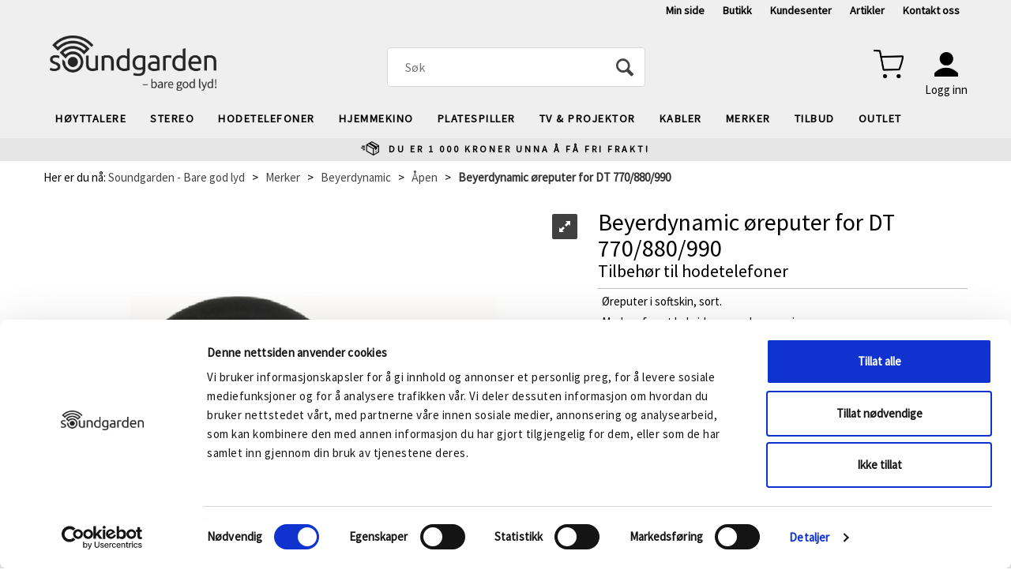

--- FILE ---
content_type: text/html; charset=utf-8
request_url: https://soundgarden.no/beyerdynamic/130305/beyerdynamic-%C3%B8reputer-for-dt-770-880-990-tilbeh%C3%B8r-til-hodetelefoner
body_size: 33608
content:


<!doctype html>

<html id="htmlTag" lang= "no">
<head id="ctl00_Head1"><meta http-equiv="X-UA-Compatible" content="IE=edge" /><meta charset="UTF-8" /><meta name="format-detection" content="telephone=no" /><meta name="viewport" content="width=device-width, initial-scale=1, shrink-to-fit=no"><title>Beyerdynamic øreputer for DT 770/880/990 Tilbehør til hodetelefoner  - Soundgarden</title><link id="ctl00_LnRss" rel="alternate" type="application/rss+xml" title="Produktnyheter" href="/WebPages/produkt/rss.aspx" /><script id="mcjs">!function(c,h,i,m,p){m=c.createElement(h),p=c.getElementsByTagName(h)[0],m.async=1,m.src=i,p.parentNode.insertBefore(m,p)}(document,"script","https://chimpstatic.com/mcjs-connected/js/users/1c3e11c92815b92e5bfdf8456/3d861ac8fe5c1b11964285b74.js"); </script><script id="itx-plugin" charset="utf-8" src="https://services14.itxuc.com/plugins/plugin.js?tokenv2=c94c403bef50abedb0ae41e062470e2c&rcntrl=1408411&ccntrl=60000245&useCorp=60000246"></script><style>@import url(https://fonts.googleapis.com/css2?family=Source+Sans+Pro&display=swap);</style> <meta name="facebook-domain-verification" content="th2o51ug3ik00r1n5wkgoyl5sqxr1i" /><link rel="icon" type="image/png" sizes="16x16" href="/css/Cust/Images/Soundgarden/favicon-16x16.png">
<link rel="icon" type="image/png" sizes="32x32" href="/css/Cust/Images/Soundgarden/favicon-32x32.png">
<link rel="apple-touch-icon" sizes="60x60" href="/css/Cust/Images/Soundgarden/apple-icon-60x60.png">
<link rel="apple-touch-icon" sizes="120x120" href="/css/Cust/Images/Soundgarden/apple-icon-120x120.png">
<link rel="apple-touch-icon" sizes="144x144" href="/css/Cust/Images/Soundgarden/apple-icon-144x144.png">
<link rel="icon" type="image/png" sizes="192x192" href="/css/Cust/Images/Soundgarden/android-icon-192x192.png">
<link rel="manifest" href="/css/Cust/Images/Soundgarden/manifest.json">
<meta name="msapplication-TileColor" content="#ffffff"><meta name="msapplication-TileImage" content="/css/Cust/Images/Soundgarden/ms-icon-144x144.png">
<meta name="theme-color" content="#ffffff">
<script type="text/javascript" src="https://try.abtasty.com/974b77f73e206f4b6ee12c89f6e94033.js"></script><script type="text/javascript" src="https://pixel.metamanager.io/mm.js?id=MMP-0LEHB7V" ></script>
<script type="text/javascript">
	WebFontConfig = {
		
			google: {
				families: ['Roboto:300,400,500,700:latin']
			},
		
    };

	(function(d) {
	            var wf = d.createElement('script'), s = d.scripts[d.scripts.length - 1];
	            wf.src = 'https://ajax.googleapis.com/ajax/libs/webfont/1.6.26/webfont.js';
	            wf.async = true;
	            s.parentNode.insertBefore(wf, s);
	        
	})(document); 


</script>

	<!-- GTM Data Layer -->
	<script>
	    window.dataLayer =  window.dataLayer ||  [];
	</script>

	
		<script>
		    dataLayer.push({             
                'IsSpider': 'True',
		        'loggedIn': 'False',
                'customerType': 'Privat',
                'PriceIncVat': 'True',
                'CustomerOrgNbr': '',
		        'EAN': '4010118913662',
		        'Brand': 'Beyerdynamic',
		        'event': 'ProductPage',
		        'customerID': '8000001',
		        'SiteType': 'd',
		        'RetailPrice': '499.00',
		        'BreadCrumb': 'Soundgarden - Bare god lyd/Merker/Beyerdynamic/Åpen',
                'CustomerGroup': '',
		        'PaymentMethod': '',
		        'ProductID': '130305',
		        'ProductAltId': '4010118913662',
		        'AllProductIds': [],
                'TransactionData': [ ]
                
		    });
        </script>
	
		
			<script>
			    dataLayer.push({
			        'ecomm_pagetype': 'ProductPage',
			        'ecomm_pcat': 'Tilbehør',
			        'ecomm_pname': 'Beyerdynamic &#248;reputer for DT 770/880/990',
			        'ecomm_pvalue': '499.00',
			        'ecomm_totalvalue': '499.00',
			        'ecomm_prodid': '130305' 
			    });
			</script>
		
		<script>
            dataLayer.push({
                'email': '',
                'FirstName': '',
                'Surname': '',
                'CompanyName': '',
                'ContactId': '',
                'CustomerOrgNbr': '',
                'PrivatePhoneNo': '',
                'DirectPhoneNo': ''
            });
        </script>
    
		<script>
            dataLayer.push({
                'Email_SHA256': '',
                'FirstName_SHA256': '',
                'Surname_SHA256': '',
                'CompanyName_SHA256': '',
                'PrivatePhoneNo_SHA256': '',
                'DirectPhoneNo_SHA256': ''
            });
        </script>
    

	<!-- GA4 dataLayer-->

    
        <script>
            dataLayer.push({
                event: 'view_item',
                ecommerce: {
                    currency: 'NOK',
                    value: 499.00,
                    items: [
                        {
                            item_id: '130305',
                            item_name: 'Beyerdynamic &#248;reputer for DT 770/880/990',
                            affiliation: 'Soundgarden',
                            coupon: '',
                            discount: 0.00,
                            index: 0,
                            item_brand:'Beyerdynamic',
                            item_category: 'Beyerdynamic',
                            item_category2: 'Hodetelefoner',
                            item_category3: 'Tilbehør',
                            item_variant: '',
                            price: 499.00,
                            quantity: 1
                        }
                    ]
                }
            });
        </script>
    

	<!-- Google Tag Manager container script-->
	<noscript><iframe src="//www.googletagmanager.com/ns.html?id=GTM-W2ZH5B"
	                  height="0" width="0" style="display: none; visibility: hidden"></iframe></noscript>
	<script>
        
        const formHead = document.querySelector('head');
       

        formHead.addEventListener('readyForGtm', function(){
        
        (function(w, d, s, l, i) {
                    w[l] = w[l] || [];
                    w[l].push({
                        'gtm.start':
	                new Date().getTime(),

                event: 'gtm.js'
	        });
	        var f = d.getElementsByTagName(s)[0],
                j = d.createElement(s),
                dl = l != 'dataLayer' ? '&l=' + l : '';
            j.async = true;
	        j.src =
	            '//www.googletagmanager.com/gtm.js?id=' + i + dl;
            
	        f.parentNode.insertBefore(j, f);
	    })(window, document, 'script', 'dataLayer', 'GTM-W2ZH5B');
            });

        
    </script>

	<!-- End Google Tag Manager -->

<meta property='og:title' content='Beyerdynamic &#248;reputer for DT 770/880/990' /><meta property='og:site_name' content='Soundgarden' /><meta property='og:url' content='https://soundgarden.no/beyerdynamic/130305/beyerdynamic-%c3%b8reputer-for-dt-770-880-990-tilbeh%c3%b8r-til-hodetelefoner' /><meta property='og:description' content='' /><meta property="og:image" content="https://soundgarden.no/Media/Cache/Images/1/9/WEB_Image_130305_1_-1503437518.webp" /><link href="/dist/js/767.429a988b7468a2e306d4.css" rel="stylesheet" type="text/css" /><link href="/dist/js/main-styles.4cd52369d3da3f01b369.css" rel="stylesheet" type="text/css" /><link href="/dist/js/master-theme-styles-d4.b2a35af2790c6b53bc7d.css" rel="stylesheet" type="text/css" /><link href="/api/stylesheet/combined/SoundgardenD4.css?version=228" rel="stylesheet" type="text/css" /><meta name="description" content="&amp;Oslash;reputer i softskin, sort.     
  Med perforert bakside som velour versjonen.    
  For DT 770/880/990 Pro serie / MMX300   Øreputer i softskin,..." /><meta name="keywords" content="Beyerdynamic øreputer for DT 770/880/990,Tilbehør til hodetelefoner,Åpen,Åpen,Beyerdynamic,Merker,Bare god lyd,Soundgarden - Bare god lyd" /><link rel="canonical" href="https://soundgarden.no/beyerdynamic/130305/beyerdynamic-%c3%b8reputer-for-dt-770-880-990-tilbeh%c3%b8r-til-hodetelefoner" /></head>
<body id="ctl00_MyBody" class=" hold-transition body-out mc-filter-left layoutver4 lang-1 mobilemenu-xs use-sticky-header use-sticky-smallcart sort-filter listtype-grid mode-normal in-stock  body-product-info soundgarden-no customer-private page-id-2015374  department-id-2015374 body-menu-level-4 search-expanded pagetype-ProductInfo d4-immediate-loading login-type-  not-logged-in img-module-ver-1 ">
    <div id="cache-refresh-portal"></div>
<script type="text/javascript">
        window.D4LinkArraySetup = [];
        window.D4AiActive = true;
        window.D4AiRegisterStats = false;
    </script>
<script src="/scripts/web-4.0.js?v=sSlfIStff5-SS_QHeXKvwUw2iQHbL0S2fHRAZpTDq_A1"></script>


<div id="d-size" class="hidden" data-size="lg" data-size-set="False"></div>

<div id="hidden-nodeid" style="visibility: hidden; height: 0px;">
    2015374
</div>
<div id="hidden-search-url" style="visibility: hidden; height: 0px;">/search</div>
<div id="hidden-theme" style="visibility: hidden; height: 0px;">
    SoundgardenD4
</div>
<div id="hidden-images-sizes" style="visibility: hidden; height: 0px;">
    <script language="javascript" type="text/javascript">var _imageSizeList = new Array(32,64,128,256,480,768,992,1200);</script>
</div>

<!--Update icon start-->
<div id="UpdateIcon" style="display: none;" class="UpdateControlModal">
    <div class="UpdateControlModalContent2"></div>
</div>


<div id="rhs-popup-sidebar"></div>
<div id="center-tiny-popup"></div>
<span id="backorder-popup-parent"></span>
<div id="o-wrapper" class="o-wrapper">

<form name="form1" method="post" action="./beyerdynamic-øreputer-for-dt-770-880-990-tilbehør-til-hodetelefoner" id="form1">
<div>
<input type="hidden" name="__EVENTTARGET" id="__EVENTTARGET" value="" />
<input type="hidden" name="__EVENTARGUMENT" id="__EVENTARGUMENT" value="" />

</div>

<script type="text/javascript">
//<![CDATA[
var theForm = document.forms['form1'];
if (!theForm) {
    theForm = document.form1;
}
function __doPostBack(eventTarget, eventArgument) {
    if (!theForm.onsubmit || (theForm.onsubmit() != false)) {
        theForm.__EVENTTARGET.value = eventTarget;
        theForm.__EVENTARGUMENT.value = eventArgument;
        theForm.submit();
    }
}
//]]>
</script>



<script type="text/javascript">
//<![CDATA[
PageLoad(true);InitializeRoyalSliderInAds();//]]>
</script>

    <input type="hidden" name="ctl00$EnsureGaiaIncludedField" id="ctl00_EnsureGaiaIncludedField" /><!-- Ikke fjern denne. Alle sider må minst inneholde 1 gaiakomponent så lenge vi bruker gaia-->
    
<div class="modal fade" id="center-popup" tabindex="-1" role="dialog" aria-labelledby="center-popup" aria-hidden="true">
	<div class="modal-dialog modal-lg">
		<div class="modal-content">
            <div class="lightbox-close" onclick="PubSub.publish(mcWeb.lightbox.events.onHideLightbox);" ></div>	      
			<div class="modal-body">
					<div id="refresh-center" class="refresh-center" style="display: none">
						<div class="refresh-center-item">
							<div class="refresh-center-ico"><i class="icon-spinner animate-spin"></i></div>
							<div class="refresh-txt">
								Oppdaterer, vennligst vent...
							</div>
						</div>
					</div>
				<div id="lightbox-placeholder" class="center-placeholder"></div>
				<div id="lightbox-placeholder2" class="center-placeholder"></div>
			</div>
		</div>
	</div>
</div>

<script language="javascript" type="text/javascript">
	jQuery(function () { mcWeb.hash.init(); });
</script>

    
    


<div id="InstSearchDiv" style="position:absolute; z-index:110;display: none;" class="stop-ajax-rendering">
		<div class="InstantSearch">
		    <div class="resultcolumn">
				<div  class="d4-instant-search-other-hits" data-bind="visible: OtherSearchesText().length > 0">
                    <h3 class="d4-instant-search-divider" data-bind="text: OtherSearchesText"></h3>
                </div>
                <div class="d4-instant-search-products" data-bind="visible: products().length > 0">
                    <h3 class="d4-instant-search-divider">Produkter</h3>
			        <table>
				        <tbody data-bind="template: { name: 'searchresult-template', foreach: products }, visible: products != null && products().length > 0">
				        </tbody>
					        <tfoot>
						        <tr data-bind="visible: TotalHits() > 0">
							        <td colspan="2" class="italic">
								        Totalt antall treff:&nbsp;<span data-bind="text: TotalHits"></span>  
							        </td>

                                    <td colspan="2" class="italic">
								        <a data-bind="event: {click:mcWeb.instantSearch.doSearch}" >Se hele resultatet...&nbsp;</a>  
							        </td>
						        </tr>
				        </tfoot>
			        </table>
                </div>
                <div  class="d4-instant-search-cat" data-bind="visible: ShowCategories()">
                    <h3 class="d4-instant-search-divider">Kategorier</h3>
                    <div data-bind="template: { name: 'searchresult-cat-template', foreach: categories }"></div>
                </div>
                <div class="d4-instant-search-brands" data-bind="visible: ShowBrands()">
                    <h3 class="d4-instant-search-divider">Merker</h3>
                     <div data-bind="template: { name: 'searchresult-brand-template', foreach: brands }"></div>
                </div>

                <div class="d4-instant-search-brands" data-bind="visible: ShowBrandNames()">
                    <h3 class="d4-instant-search-divider">Merkenavn</h3>
                     <div data-bind="template: { name: 'searchresult-brandname-template', foreach: brandnames }"></div>
                </div>

		        <div class="d4-instant-search-articles" data-bind="visible: ShowArticles() && TotalArticleHits() > 0 && ! ShowArticlesRHS()">
		            <h3 class="d4-instant-search-divider">Artikler</h3>
		            <div data-bind="template: { name: 'searchresult-article-template', foreach: articles }"></div>
		            Antall artikler funnet:&nbsp;<span data-bind="text: TotalArticleHits"></span>  
		        </div>
		    </div>
            <div class="instant-search-preview-column">
                <div class="d4-instant-search-preview d4-instant-search-loadbyajax" data-bind="visible: ShowPreview()">
                    <div id="ctl00_InstSrch_WPAInstantSearchPreview_Pnl2" class="load-first">

</div>

<div id="A100798" class="load-later   is-system-area"><div id="Field_InstantSearchProductPreview8680_0" class=" NoSlide web-pub-field container field-container-8680  readonly layout-d4_x1" data-field-id="8680" data-popup="0" data-popup-plc="0" data-lt="53" data-sf="0">
	<div class="row">
		<div id="A100798F8680N2015374" class="ajax-field inner-layout-container loaded" data-use-specific-layout="False" data-plid="102109" data-area-id="InstantSearchProductPreview" data-field-id="8680" data-userkey="8680" data-node-id="2015374" data-manufacturerid="41" data-loaded-status="True" data-layoutid="120029" data-sf="0" data-listing-type="53" data-fieldcontainerid="8680">
			<div class="WebPubElement pub-currentproductorstaticcontent show-as-hidden" data-elementid="1000000" data-area="InstantSearchProductPreview" data-fieldid="8680" data-nodeid="2015374" data-panel-id="Field_InstantSearchProductPreview8680_0" data-plid="102109"><div id="Element10079886801000000" class="d4-instant-search-preview-template">
				<div class="d4-instant-search-preview-top d4-instant-search-divider"><div class="d4-instant-search-preview-heading "><a href="/beyerdynamic/130305/beyerdynamic-%c3%b8reputer-for-dt-770-880-990-tilbeh%c3%b8r-til-hodetelefoner" class="AdProductLink"><span class="d4-instant-search-preview-header1">Beyerdynamic øreputer for DT 770/880/990</span><span class="d4-instant-search-preview-header2">Tilbehør til hodetelefoner</span></a></div><div class="d4-instant-search-preview-price"><span class="  d4-price">499,-</span></div></div><div class="d4-instant-search-preview-bottom"><div class="d4-instant-search-preview-info"><div class="prod-text-content">
					<p class="cs95E872D0"><span class="cs15323895">Øreputer i softskin, sort.&nbsp;</span></p>
<p class="cs95E872D0"><span class="cs15323895">Med perforert bakside som velour versjonen.</span></p>
<p class="cs95E872D0"><span class="cs15323895">For DT 770/880/990 Pro serie / MMX300</span></p><p class="cs95E872D0"><span class="cs15323895">Pris pr. par</span></p>
				</div></div><div class="d4-instant-search-preview-image AddProductImage"><img src="/Media/Web/ImageNotFound.gif" class="d4-lazy-thumb " data-status="Ok" border="0" width="100%" alt="Beyerdynamic &#248;reputer for DT 770/880/990 Tilbeh&#248;r til hodetelefoner" title="Beyerdynamic &#248;reputer for DT 770/880/990 Tilbeh&#248;r til hodetelefoner" data-plid="102109" data-image-index="0" data-width="240" data-height="240" data-elementid="1000000" data-css="" data-autoscale="True" id="d4img_102109_0_1000000_240_240"/></div></div>
			</div><script>window.D4LinkArraySetup.push ({elementId:'Element10079886801000000', productLink: '/beyerdynamic/130305/beyerdynamic-%c3%b8reputer-for-dt-770-880-990-tilbeh%c3%b8r-til-hodetelefoner'}); </script></div>
		</div>
	</div>
</div></div>


                </div>
		        <div class="d4-instant-search-accessories d4-instant-search-loadbyajax" data-bind="visible: ShowAccessories">
		            <h3 class="d4-instant-search-divider">Tilbehør</h3>
		            <div id="ctl00_InstSrch_WPAInstantSearchAccessories_Pnl2" class="load-first">

</div>

<div id="A100799" class="load-later   is-system-area"><div id="Field_InstantSearchProductAccessories8681_0" class=" NoSlide web-pub-field container field-container-8681  readonly layout-d4_x4" data-field-id="8681" data-popup="0" data-popup-plc="0" data-lt="3" data-sf="0">
	<div class="row">
		<div id="A100799F8681N2015374" class="ajax-field inner-layout-container loaded" data-use-specific-layout="False" data-plid="102109" data-area-id="InstantSearchProductAccessories" data-field-id="8681" data-userkey="8681" data-node-id="2015374" data-manufacturerid="41" data-loaded-status="True" data-layoutid="120032" data-sf="0" data-listing-type="3" data-fieldcontainerid="8681">

		</div>
	</div>
</div></div>


                </div>
		        <div class="d4-instant-search-alternatives d4-instant-search-loadbyajax" data-bind="visible: ShowAlternatives">
		            <h3 class="d4-instant-search-divider">Alternativer</h3>
		            <div id="ctl00_InstSrch_WPAInstantSearchAlternative_Pnl2" class="load-first">

</div>

<div id="A100800" class="load-later   is-system-area"><div id="Field_InstantSearchProductAlternatives8682_0" class=" NoSlide web-pub-field container field-container-8682  readonly layout-d4_x4" data-field-id="8682" data-popup="0" data-popup-plc="0" data-lt="2" data-sf="0">
	<div class="row">
		<div id="A100800F8682N2015374" class="ajax-field inner-layout-container loaded" data-use-specific-layout="False" data-plid="102109" data-area-id="InstantSearchProductAlternatives" data-field-id="8682" data-userkey="8682" data-node-id="2015374" data-manufacturerid="41" data-loaded-status="True" data-layoutid="120032" data-sf="0" data-listing-type="2" data-fieldcontainerid="8682">

		</div>
	</div>
</div></div>


                </div>

                <div class="d4-instant-search-articles d4-instant-search-loadbyajax" data-bind="visible: ShowArticlesRHS">
		            <h3 class="d4-instant-search-divider">Artikler</h3>
		            <div id="ctl00_InstSrch_WPAInstantSearchArticles_Pnl2" class="load-first">

</div>

<div id="A100836" class="load-later  is-advanced-area "></div>


                    Antall artikler funnet:&nbsp;<span data-bind="text: TotalArticleHits"></span>  
                </div>
            </div>
            
		    <script type="text/html" id="searchresult-article-template">
		        <span class="d4-instant-search-article">
		            <a class="NoUnderLine" data-bind="attr:{ href: ArticleLink, tabindex: TabIndex}">
		                <span  data-bind="html: ArticleTitle"></span>
		            </a>
		        </span>
		    </script>
            
		    <script type="text/html" id="searchresult-cat-template">
                <span class="d4-instant-search-category">
                    <a class="NoUnderLine" data-bind="attr:{ href: CatLink, tabindex: TabIndex}">
                        <span  data-bind="html: CatName"></span>(<span  data-bind="text: CatCount"></span>)
                    </a>
                </span>
            </script>
            
		    <script type="text/html" id="searchresult-brand-template">
		        <span class="d4-instant-search-brand">
		            <a class="NoUnderLine" data-bind="attr:{ href: BrandLink, tabindex: TabIndex}">
		            <span  data-bind="html: BrandName"></span>(<span  data-bind="text: BrandCount"></span>)
		          </a>
                </span>
		    </script>

            <script type="text/html" id="searchresult-brandname-template">
		        <span class="d4-instant-search-brand">
		            <a class="NoUnderLine" data-bind="attr:{ href: BrandLink, tabindex: TabIndex}">
		            <span  data-bind="html: BrandName"></span>
		          </a>
                </span>
		    </script>

			<script type="text/html" id="searchresult-template">
				<tr data-bind="css: { 'active': $parent.CurrentPlid() == ProduktLagerID}">
					<td class="Left">
						<div class="ProduktImg" data-bind="html: ImageTag"></div>
					</td>
					<td>
						<a class="NoUnderLine" data-bind="attr:{ href: ProduktLink, tabindex: TabIndex}, event: {mouseover:$parent.PreviewCurrentProduct}">
							<span data-bind="html: ProduktDesc1"></span><br />
							<span  data-bind="html: ProduktDesc2"></span>
						</a>
					</td>
                    <td>
                        <span class="bold" data-bind="html: Price"></span>
                    </td>
                    <td>
                        <button type="button" class="btn btn-default preview-button" title="Quick View+" data-bind="event: {click:$parent.PreviewCurrentProduct}" ><i class="glyphicon glyphicon-info-sign"></i></button>
                    </td>
				</tr>    
			
		    </script>

		</div>
	</div> 
		
	
  
	


    <div class="wrapper">

        

        <!-- Content Wrapper. Contains page content -->
        <div class="content-wrapper">
            <header class="headroom header--fixed hide-from-print  m-header-dock" role="banner">


                <div class="container header-inner">
                    <div class="row">

                        


                        
                            <div class="top-menu">
                                

<div class="TopMenu">

	
			<h3 class="TopMenuItem nid-2008639">
				
				

				<a class='InfoMenu '
				  style=''
					href='/kundesenter/minside' 
					target='_blank'
					title='Min side'
				>Min side</a>
			</h3>
		<img id="ctl00_CPHDptMnu_ctl00_RepeaterProductMenu_ctl01_ImageSepImg" class="ImageSepImg" src="../../App_Themes/Demonstrare4Dummy/Images/SeperatorArrow.gif" alt="|" style="border-width:0px;" />
			<h3 class="TopMenuItem nid-2008640">
				
				

				<a class='InfoMenu '
				  style=''
					href='/butikker/soundgarden-forus' 
					target='_blank'
					title='Butikk'
				>Butikk</a>
			</h3>
		<img id="ctl00_CPHDptMnu_ctl00_RepeaterProductMenu_ctl03_ImageSepImg" class="ImageSepImg" src="../../App_Themes/Demonstrare4Dummy/Images/SeperatorArrow.gif" alt="|" style="border-width:0px;" />
			<h3 class="TopMenuItem sid-1000007">
				
				

				<a class='InfoMenu '
				  style=''
					href='/kundesenter' 
					target='_self'
					title='Se din ordrehistorikk, v&#229;re kundel&#248;fter og kj&#248;psbetingelser'
				>Kundesenter</a>
			</h3>
		<img id="ctl00_CPHDptMnu_ctl00_RepeaterProductMenu_ctl05_ImageSepImg" class="ImageSepImg" src="../../App_Themes/Demonstrare4Dummy/Images/SeperatorArrow.gif" alt="|" style="border-width:0px;" />
			<h3 class="TopMenuItem nid-2008768">
				
				

				<a class='InfoMenu '
				  style=''
					href='/artikler' 
					target='_self'
					title='Artikler - tips og triks'
				>Artikler</a>
			</h3>
		<img id="ctl00_CPHDptMnu_ctl00_RepeaterProductMenu_ctl07_ImageSepImg" class="ImageSepImg" src="../../App_Themes/Demonstrare4Dummy/Images/SeperatorArrow.gif" alt="|" style="border-width:0px;" />
			<h3 class="TopMenuItem nid-2015333">
				
				

				<a class='InfoMenu '
				  style=''
					href='https://soundgarden.no/kundesenter/kontakt-oss' 
					target='_blank'
					title='Kontakt oss'
				>Kontakt oss</a>
			</h3>
		

	
	
</div>

                            </div>
                        

                        <div style="clear: both"></div>

                        <a class="header-logo" href="/" ><img class="HeaderLogo" src="/App_Themes/MASTER/images/1px_transparent.png" alt="Tilbake til forsiden!" ></a>

                        <div class="header-main ">

                            
                                <div class="login-container">
                                    

<div class="login-details">
    <a id="customerServiceLink" class="kundersenterIcon" rel="nofollow" href="/kundesenter"></a>
    <a id="loginuser" class="LoginUserInfo" href="/kundesenter"></a>
    
</div>
<div id="loginout-content" class="LogInButtonContainer" ><a id="loginout" class="LogInButton" href="#login">Logg inn</a>
</div>

                                </div>
                            
                            <div id="m-search">
                                <i class="icon-search"></i>
                            </div>

                            <div class="small-cart-onpage">
                                <div id="smallcart-page"><div class="smallcart-content"><div id="mcweb-cartsmall-cartsmall" class="knockout-bind">
	



<div class="cart-small-links cart-small-favorite pull-right col-xs-12">


    <div class="cart-small-fav" data-bind="visible: (favoriteCount() > -1 && isVisible())" style="display: none;">
        <a class="btn-fav-cart btn btn-link" data-bind="attr: { href: favoriteCartUrl }">
            <i class="glyphicon " data-bind="css: { 'glyphicon-heart-empty heart-empty': favoriteCount() < 1, 'glyphicon-heart heart-full': favoriteCount() > 0 }"></i>
            <span class="fav-cart-text" data-bind="visible: favoriteCount() > 0, text: favoriteCount()"></span>
        </a>
    </div>
    

    <div class="cart-small" data-bind="css: { 'btn-group': cartItems().length > 0 }">
        <!-- EJ 133650 : Removed data-trigger="focus", causes problems with CNET -->
        <a tabindex="0" class="cart-small-trigger btn btn-default" data-bind="visible: cartItems().length >= 0, css: { 'cart-small-has-item': cartItems().length > 0 }, popover: { html: true, titleid: 'small-cart-title', contentid: 'small-cart-content', contentClass: 'cart-small-popover' + (OrderbookActive ? ' cart-small-orderbook' : '') }"
            style="display: none;">

            <span class="cart-small-icon">
                <i class="icon-basket" data-bind="visible: isVisible()" style="display: none;"></i>
            </span>

            <span class="cart-small-empty" data-bind="visible: (cartItems().length < 1 && isVisible() && isCartItemsSet() && OrderbookDate() == '')" style="display: none;">
                Ingen varer i handlevognen
            </span>
            <span class="cart-small-empty" data-bind="visible: (cartItems().length < 1 && isVisible() && isCartItemsSet() && OrderbookDate() != '')" style="display: none;">
                Ingen varer i ordreboka
            </span>
            <span class="cart-small-empty" data-bind="visible: (cartItems().length < 1 && isVisible() && isCartItemsSet() && OrderbookDate() != '' && orderbooks() != null && orderbooks().length > 0), text: cartName" style="display: none;"></span>

            <span class="cart-small-load" data-bind="visible: !isVisible()">
                <i class="icon-spinner animate-spin"></i>
            </span>
            <span class="cart-small-items" data-bind="visible: (cartItems().length > 0 && isVisible())" style="display: none;">
                <span class="cart-small-count" data-bind="text: itemCount()"></span>
                <span class="cart-small-product" data-bind="visible: (itemCount() == 1 && isVisible())">
                    produkt
                </span>
                <span class="cart-small-product" data-bind="visible: (itemCount() > 1 && isVisible())">
                    produkter
                </span>

                <span class="cart-small-product-txt" data-bind="css: { 'inkvat': chkPriceIncExVat() }">
                    <!-- ko if: (!chkPriceIncExVat() && !showLeasingCosts()) -->
                    <span class="small-cart-before-sum">(</span><!--ko text: priceTotalProductExVatLessDiscounts  --><!--/ko--><span class="small-cart-after-sum">)</span>
                    <!-- /ko -->
                    <!-- ko if: (chkPriceIncExVat() && !showLeasingCosts()) -->
                    <span class="small-cart-before-sum">(</span><!--ko text: priceTotalProductInkVatLessDiscounts --><!--/ko--><span class="small-cart-after-sum">)</span>
                    <!-- /ko -->
                    <!-- ko if: showLeasingCosts() -->
                    <span class="small-cart-before-sum">(</span><!--ko text: LeasingTermAmountExVat  --><!--/ko--><span class="small-cart-after-sum">)</span>                  
                    <!-- /ko -->
                </span>
            </span>

            <span class="cart-small-togle-icon" data-bind="visible: cartItems().length > 0, css: { 'cart-small-togle-open': popoverOpen() }" style="display: none;">
                <span class="caret"></span>
            </span>

        </a>
        <a class="cart-small-goto-checkout btn btn-primary" data-bind="click: onClickGoToCheckout, visible: cartItems().length > 0" style="display: none;">
            <span>Til kassen</span>
        </a>
    </div>


    <div id="small-cart-title" class="cart-small-trigger-title hide">
        <div class="close" aria-label="Close" data-bind="click: $root.onClose"><span aria-hidden="true">&times;</span></div>
        <div data-bind="visible: orderbooks().length > 0" class="btn-group" role="group" aria-label="...">
            <button type="button" class="btn btn-default" data-bind="event: { click: doShowActiveCart }, css: { active: !showOrderbookSummary() } ">
                Aktiv leveringsdato
            </button>
            <button type="button" class="btn btn-default" data-bind="event: { click: doShowOrderbookSummary }, css: { active: showOrderbookSummary() } ">
                Leveringsdatoer
            </button>
        </div>
        <div class="row">
            <div class="pull-left" data-bind="visible: !showOrderbookSummary()">
                <span data-bind="visible: orderbooks().length == 0">
                    Handlevogn
                </span>
            </div>
            <div class="pull-right" data-bind="visible: cartItems().length > 0 && !showOrderbookSummary()" style="display: none;">
                <!--ko text: itemCount() -->
                <!--/ko-->
                varer i handlevognen
                <span data-bind="visible: orderbooks().length > 0, text: displayDate "></span>
            </div>
        </div>
    </div>
    <div class="cart-small-trigger-content hide" id="small-cart-content">
        <div class="panel-body">
            <div class="row">
                <div class="pull-left col-xs-12" data-bind="visible: !showOrderbookSummary()">
                    <div data-bind="visible: orderbooks().length > 0">
                        <div class="dropdown">
                            <button class="btn btn-default dropdown-toggle" type="button" id="ddl-carts" data-toggle="dropdown" aria-haspopup="true" aria-expanded="true">
                                <span data-bind="text: displayDate"></span><span class="caret"></span>
                            </button>
                            <ul class="dropdown-menu" aria-labelledby="ddl-carts">
                                <!-- ko template: { name: 'orderbook-list-template', foreach: orderbooks} -->
                                <!-- /ko -->
                            </ul>
                        </div>
                    </div>
                </div>
            </div>
            <div data-bind="visible: !showOrderbookSummary()" class="cart-small-orderbook-summary">
                <!-- ko template: { name: smallCartItemTemplate(), foreach: cartItemsToShow} -->
                <!-- /ko -->
                <a href="#" data-role="none" data-ajax="false" class="cart-show-all-items cart-small-tocart" data-bind="click: onClickGoToCart, visible: (cartItems().length > 0 && numberOfItemsToShow() > 0 && cartItems().length > numberOfItemsToShow())">
                    Klikk her for å se alle
                </a>

                <div class="small-cart-empty-items" data-bind="visible: cartItems().length < 1">
                    Handlevognen er tom.
                </div>

            </div>

            <div class="cart-small-orderbook-summary" id="small-cart-orderbook-summary" data-bind="visible: showOrderbookSummary()"></div>
        </div>
        <div class="panel-footer" data-bind="visible: !showOrderbookSummary()">
            <div class="row cart-small-footer">
                <div class="row">
                    <div class="form-inline col-xs-5">
                        <div class="checkbox cart-small-vat" data-bind="visible: showIncVatCheckbox">
                            <label>
                                <input id="price-inc-ex-vat" type="checkbox" name="price-inc-ex-vat" value="" data-bind="checked: chkPriceIncExVat, click: $root.onClickVat.bind($root), enable:!disableIncExVatChange ">
                                Priser inkl. mva.
                            </label>
                        </div>
                        <div class="checkbox cart-small-vat" data-bind="visible: showPriceDisplayControls">
                            <label>
                                <input type="checkbox" name="price-show-veil-pris" value="" data-bind="checked: chkShowVeilPris, click: $root.onClickVeil.bind($root), visible: showPriceDisplayControls">
                                Før: 
                            </label>
                        </div>
                        <div class="checkbox cart-small-vat" data-bind="visible: showPriceDisplayControls">
                            <label>
                                <input type="checkbox" name="price-hide-customer-price" value="" data-bind="checked: chkHideCustomerPice, click: $root.onClickHideCustomerPrice.bind($root)">
                                Skjul Netto
                            </label>
                        </div>
                    </div>
                    <div class="col-xs-7 cart-small-total" data-bind="visible: cartItems().length > 0" style="display: none;">
                        <div class="cart-small-total-txt pull-right">

                            <div data-bind="visible: showLeasingCosts">
                                <span class="cart-small-total-txt-1">
                                    Totalt eks. mva
                                </span>
                                <span class="cart-small-total-exvat" data-bind="text: LeasingTermAmountExVat"></span>

                                <span class="cart-small-orpaynow-txt">
                                    Eller kjøp nå for
                                </span>
                                <span class="cart-small-orpaynow-total" data-bind="visible:smallCartFees, click: switchToPayNow">
                                    <span class="cart-small-total-exvat" data-bind="visible: (!chkPriceIncExVat() && invoiceFee()), text: priceTotal"></span>
                                    <span class="cart-small-total-inkvat" data-bind="visible: (chkPriceIncExVat() && invoiceFee() && summarySumAfterCostReductionsIncVat().length <= 0), text: priceTotalInkVat"></span>
                                <span class="cart-small-total-inkvat" data-bind="visible: (chkPriceIncExVat() && invoiceFee() && summarySumAfterCostReductionsIncVat().length > 0), text: summarySumAfterCostReductionsIncVat"></span>
                                </span>
                                <span class="cart-small-orpaynow-total" data-bind="visible:!smallCartFees, click: switchToPayNow">
                                    <span class="cart-small-total-exvat" data-bind="visible: (!chkPriceIncExVat()), text: priceTotalProducts"></span>
                                    <span class="cart-small-total-inkvat" data-bind="visible: (chkPriceIncExVat() && summarySumAfterCostReductionsIncVat().length <= 0), text: priceTotalProductsInkVat"></span>
                                    <span class="cart-small-total-inkvat" data-bind="visible: (chkPriceIncExVat() && summarySumAfterCostReductionsIncVat().length > 0), text: summarySumAfterCostReductionsIncVat"></span>
                                </span>
                                
                            </div>

                            

                            <div id="ctl00_CartSmall1_ctl00_ctl02_NoFees" data-bind="visible: doNotShowLeasingCosts">
                                <!-- Total without Fee Start -->
                                <span class="cart-small-total-txt-1" data-bind="visible: !chkPriceIncExVat()">
                                    Totalt eks. mva
                                </span>
                                <span class="cart-small-total-exvat" data-bind="visible: (!chkPriceIncExVat()), text: priceTotalProducts"></span>

                                <!-- InkVat -->
                                <span class="cart-small-total-txt-1" data-bind="visible: chkPriceIncExVat() ">
                                    Totalt ink. mva
                                </span>
                                <span class="cart-small-total-inkvat" data-bind="visible: (chkPriceIncExVat() && summarySumAfterCostReductionsIncVat().length <= 0), text: priceTotalProductsInkVat"></span>
                                <span class="cart-small-total-inkvat" data-bind="visible: (chkPriceIncExVat() && summarySumAfterCostReductionsIncVat().length > 0), text: summarySumAfterCostReductionsIncVat"></span>
                                
                                <span class="cart-small-or-leasing-txt" data-bind="visible: (LeasingTermAmountExVat().length > 0)">
                                    Eller leasing for
                                </span>
                                <span class="cart-small-total-leasing-cost" data-bind="text: LeasingTermAmountExVat, click: switchToLeasing"></span>
                                
                                <!-- Total without Fee  End -->
                                
                            </div>
                        </div>
                        <div class="cart-small-total-discount pull-right" data-bind="visible: giftVoucherUsedValue() !== null && giftVoucherUsedValue().length > 0">
                        
                            <span class="cart-small-total-discount-txt" data-bind="visible: chkPriceIncExVat">
                                    Kampanjefradrag
                                </span>
                            <span class="cart-small-total-discount-value" data-bind="visible: chkPriceIncExVat(), text: giftVoucherUsedValue"></span>
                            <span class="cart-small-total-discount-txt" data-bind="visible: !chkPriceIncExVat()">
                                    Kampanjefradrag
                                </span>
                            <span class="cart-small-total-discount-value" data-bind="visible: !chkPriceIncExVat(), text: giftVoucherUsedValueExVat"></span>                            
                        </div>         
                        <div class="cart-small-total-discount pull-right" data-bind="visible: giftVoucherUsedValue() !== null && giftVoucherUsedValue().length > 0">
                            <span class="cart-small-total-after-discount-txt" data-bind="visible: chkPriceIncExVat()">
                                    Totalt eks. fradrag
                            </span>
                            <span class="cart-small-total-after-discount-txt" data-bind="visible: !chkPriceIncExVat()">
                                    Total eks. fradrag
                            </span>
                            <span class="cart-small-total-after-discount-value" data-bind="visible: chkPriceIncExVat(), text: priceTotalProductInkVatLessDiscounts"></span>
                            <span class="cart-small-total-after-discount-value" data-bind="visible: !chkPriceIncExVat(), text: priceTotalProductExVatLessDiscounts"></span>
                        </div>
                    </div>
                </div>

                <div class="row cart-small-button">
                    <div class="col-xs-6" data-bind="visible: showGoToCart" style="display: none;">
                        <a href="#" data-role="none" data-ajax="false" class="btn btn-default btn-block cart-small-tocart" data-bind="click: onClickGoToCart, visible: (cartItems().length > 0)">
                            Til handlevogn
                            <span data-bind="visible: orderbooks().length > 0 && OrderbookDate() != null && OrderbookDate().length > 0, text: displayDate"></span>
                        </a>
                    </div>
                    <div class="col-xs-6" data-bind="visible: showGoToCheckout" style="display: none;">
                        <a href="#" data-role="none" data-ajax="false" class="btn btn-primary btn-block cart-small-tocheckout" data-bind="click: onClickGoToCheckout, visible: (cartItems().length > 0)">
                            Til kassen
                            <span data-bind="visible: orderbooks().length > 0 && OrderbookDate() != null && OrderbookDate().length > 0, text: displayDate"></span>
                        </a>
                    </div>
                </div>
            </div>
        </div>
    </div>
</div>




<script type="text/html" id="orderbook-list-template">
    <li><a href="#" data-bind="css: { 'cart-orderbook-item': true, 'selected': Selected }, attr: { value: WebCartId }, text: DisplayDate, click: $root.onSelectCart" ></a></li>
</script>


<script type="text/html" id="cartsmallitem-template">
    <div class="row cart-small-items">
        <div class="col-xs-8 cart-desc">
            <img data-bind="attr: { src: ProductImage }, click: $root.onClickProductLink" class="img-responsive" />
            <p class="cart-item-header" data-bind="text: ProductDesc1, click: $root.onClickProductLink"></p>
        </div>

        <div class="col-amount-xs col-xs-1">
            <p class="cart-item-quantity" data-bind="text: Quantity"></p>
        </div>

        <div class="col-xs-3 cart-price">
            <p class="col-price">
                <span class="price" data-bind="text: Price1, visible: AmountAfterReductionIncVat().length <= 0"></span>
                <span class="price" data-bind="text: AmountAfterReductionIncVat, visible: AmountAfterReductionIncVat().length > 0"></span>
            </p>
            <p class="col-delete">
                <a href="#" data-bind="click: $root.onClickRemove"><i class="icon-cancel-circled"></i></a>
            </p>
        </div>
        <div class="clearfix col-xs-12">
            <div class="row-line" data-bind="css: { 'last-row': $index() == $parent.cartItems().length - 1 }"></div>
        </div>

    </div>
</script>

<script type="text/html" id="cartsmallitem-leasing-template">
    <div class="row cart-small-items">
        <div class="col-xs-8 cart-desc">
            <img data-bind="attr: { src: ProductImage }, click: $root.onClickProductLink" class="img-responsive" />
            <p class="cart-item-header" data-bind="text: ProductDesc1, click: $root.onClickProductLink"></p>
        </div>

        <div class="col-amount-xs col-xs-1">
            <p class="cart-item-quantity" data-bind="text: Quantity"></p>
        </div>

        <div class="col-xs-3 cart-price">
            <p class="col-price">
                <span class="price" data-bind="text: LeasingTotalCost"></span>
            </p>
            <p class="col-delete">
                <a href="#" data-bind="click: $root.onClickRemove"><i class="icon-cancel-circled"></i></a>
            </p>
        </div>
        <div class="clearfix col-xs-12">
            <div class="row-line" data-bind="css: { 'last-row': $index() == $parent.cartItems().length - 1 }"></div>
        </div>

    </div>
</script>
<script type="text/javascript">jQuery(function () {
loadModule(mcWeb.cartsmall, 'cartsmall', 'mcweb-cartsmall-cartsmall', null, {"IsLoggedIn":false,"ShowCartCollapsed":false,"ShowRemoveCart":false,"ShowContinueShoping":false,"ShowGoToCheckout":true,"ShowLinkTop":false,"ShowAmountsBottom":false,"ShowCartAlteration":false,"ShowMessageToSalesDep":false,"ShowDiscountCode":false,"ShowPriceIncExVat":true,"ShowRemoveButton":false,"ShowCart":false,"ShowInvoiceFee":false,"ShowGoToCart":true,"ShowTotalInkCarrier":false,"ShowShipment":false,"ShowRegistrationType":false,"HrefLogin":null,"InlineEditor":false,"ShowPriceDisplayControls":false,"ShowVeilPrisValue":true,"HideCustomerPriceValue":false,"ShowCartItemInfo":0,"ShowSeparateFraktFakturaCost":false,"NbrOfDecimals":0,"QuantityMaxlength":0,"FavoriteCartUrl":"/mine-favoritter","OfferCartUrl":"/kundesenter/ordrehistorikk/tilbudsstatus","SmallCartItemsToShow":0,"DecimalsQuantity":0,"ShowAddToFavorite":false,"PopupTime":1000,"MinimumSessionTimeoutUponLoginOrPurchase":0,"MaximumSessionTimeoutWhenNotLoggedInAndEmptyCart":0,"SessionEndPopupTime":0,"IsBedrift":false,"QuantityStepValue":0.0,"PackageSizeMode":0,"OrderRefRequired":false,"ShowExternalCheckout":false,"DisableIncExVatChange":false,"HideSomePricesForMport":false,"CampaingVoucherCanDeductSpecialFees":false,"ShowRRP":false,"SmallCartFees":false,"ShowIncVatCheckbox":true,"GiftcardsEnabled":false});
});
</script>
</div></div></div>
                            </div>
                           
                            
<div id="content-special-offers">
    <div>

        <a tabindex="0" class="special-offer-small-trigger btn btn-default" data-trigger="focus"
            data-bind="visible: Offers() >= 0, css: { 'special-offer-small-item': Offers() > 0, 'hidden': Offers() == 0 },
    popoverSpecialOffer: { html: true, titleid: 'special-offers-title', contentid: 'special-offers-content', contentClass: 'special-offers-small-popover' }"
            style="display: none;">
            <span class="glyphicon glyphicon-tags"></span>
            <span class="special-offers-count" data-bind="text: Offers(), visible: (Offers() > 0 && showAutoCampaigns)" style="display: none;"></span>
            <h3 data-bind="visible: (Offers() > 0 && showAutoCampaigns)" style="display: none;">
                <span data-bind="html: Title()"></span>
            </h3>
        </a>
    </div>

</div>
<div class="auto-camp-small hide" id="special-offers-content">
    
<div id="content-auto-camp-AutoCamp" class="Layout3Element special-offers">

<div class="panel panel-default" style="display:none;" id="specialoffers-panel" data-bind="visible: (autoCampaigns().length > 0)">
    <div class="panel-heading" style="display: block">

        <div data-toggle="collapse" data-target="#content-body-auto-camp-AutoCamp" class="panel-title" data-bind="css: { 'collapsed': showSpecialOfferCollapsed() }">
        <div class="row">
            <div class="col-sm-6">
                <div class="cartitem-text">
                    <i class="glyphicon glyphicon-chevron-down" data-bind="visible: isSpecialOfferCollapsed()"></i>
                    <i class="glyphicon glyphicon-chevron-up" data-bind="visible: !isSpecialOfferCollapsed()"></i>

                    <span data-bind="text: autoCampaigns().length + ' '" class="cart-items-count"></span>

                    <span class="">
                        <span class="cart-items-count-text one-item" data-bind="visible: (autoCampaigns().length < 2)">
                            Spesialtilbud
                        </span>
                        <span class="cart-items-count-text more-item" data-bind="visible: (autoCampaigns().length > 1)">
                            Spesialtilbud
                        </span>
                        <span class="cart-items-count-help">
                            (Trykk her for å se spesialtilbud)
                        </span>
                    </span>
                </div>
            </div>
        </div>
        </div>
    </div>

    <div id="content-body-auto-camp-AutoCamp" class="panel-collapse collapse" data-bind="attr: { 'aria-expanded': !showSpecialOfferCollapsed() }, css: { 'in': !showSpecialOfferCollapsed() }">
    <div class="panel-body">
        <div class="campaign-items" style="display: block">

            <!-- ko template: { name: 'autocampaigns-template', foreach: autoCampaigns} -->
            <!-- /ko -->

            <script type="text/html" id="autocampaigns-template">
                <div class="autocamp-item">
                    <div class="camp-img">
                        <a data-bind="attr: { href: ProductLink }">
                            <img data-bind="attr: { src: ProductImage }" alt="" class="img-responsive" />
                        </a>
                    </div>
                    <div class="camp-text">

                        <a data-bind="attr: { href: ProductLink }">
                            <p class="cart-item-header" data-bind="text: ProductDesc1"></p>
                            <p class="cart-item-header2" data-bind="text: ProductDesc2, visible: (ProductDesc2 != null || ProductDesc2.trim().length < 1)"></p>
                        </a>
                        <span data-bind="text: CostDesc "></span>
                    </div>
                    <div class="camp-you-save ">
                        <span class="camp-you-save-label" data-bind="visible: (YouSaveAmount() !== null && YouSaveAmount().trim().length > 0), css: { 'you-save-in-nok': (YouSaveText() !== null && YouSaveText().length > 0) }">
                            <p class="cart-item-header2" data-bind="text: YouSaveText, visible: (YouSaveText() !== null && YouSaveText().trim().length > 0)"></p>
                            <p class="cart-item-header" data-bind="text: YouSaveAmount"></p>
                        </span>
                    </div>
                    <div class="camp-message-progress" data-bind="css: { 'progress-complete': AchievementLevel() == 100 }">
                        <div class="camp-message-progress-outer">


                            <div class="camp-progress">
                                <div class="progress">
                                    <div class="progress-bar progress-bar-success" role="progressbar" aria-valuemin="0" aria-valuemax="100"
                                        data-bind="attr: { 'aria-valuenow': AchievementLevel() }, style: { width: AchievementLevel() + '%' }, css: { 'progress-bar-success': AchievementLevel() == 100, 'progress-bar-info': AchievementLevel() < 100 }">
                                    </div>
                                </div>
                            </div>

                            <div class="camp-message">
                                <span data-bind="text: Message  "></span>
                            </div>
                        </div>
                    </div>
                    <div class="camp-button">
                        <div>
                            <button type="button" class="btn auto-camp-item-add"
                                data-bind="click: $root.onClickSelect, enable: MayBeApplied() && Enabled(), text: ButtonTxt(), css: { 'btn-success': MayBeApplied(), 'btn-default': !MayBeApplied() }, attr: { title: DisabledText }" data-role="none">
                                Velg</button>
                        </div>
                    </div>
                </div>
            </script>
        </div>
    </div>
    </div>

</div>
</div>
</div>
<div class="auto-camp-small hide" id="special-offers-title">
    Dine spesialtilbud
</div>

                            
                            <div class="container-top-menu ">
                                <div class="bar1"></div>
                                <div class="bar2"></div>
                                <div class="bar3"></div>
                            </div>

                            <a href="/" class="home">
                                <i class="icon-left-circled2" aria-hidden="true"></i>
                            </a>

                            


<input type="submit" value="test" style="display: none;" />
<!--Hindrer submit av søk når man trykker enter i antallboksen m.fl. -->

<div id="ctl00_Search1_SearchBox_Srch" class="HeaderSearch">
	

    <script type="text/javascript">
jQuery(function() {
mcWeb.instantSearch.search('ctl00_Search1_SearchBox_InstSearchTB', true)});
</script>
    


    <table border="0" cellpadding="0" cellspacing="0">
        <tr>
            <td class=" main-search-a">                
                <i class="close-instant-search icon-cancel" type="image" id="CloseSearchButton" alt="Lukk" onclick="mcWeb.instantSearch.clearAndFocus('ctl00_Search1_SearchBox_InstSearchTB', event); "></i>
                <input name="ctl00$Search1$SearchBox$InstSearchTB" type="search" id="ctl00_Search1_SearchBox_InstSearchTB" autocomplete="off" placeholder="Søk" onclick="mcWeb.instantSearch.focusOnSearch(event, this);" class="TextBoxSearchDisable main-search-type" autocorrect="off" tabindex="51" onfocus="mcWeb.instantSearch.setSearchBoxCoord(event,this);" spellcheck="false" autocapitalize="off" onfocusout="mcWeb.instantSearch.onFocusOut(event, this);" />
            </td>
            
            <td class="main-search-b">
                
                
                
                    <div class="search-btn" onclick="mcWeb.instantSearch.doSearch(); return false;" TabIndex="100">
                        <span class="search-btn-text">Søk</span>
                        <i class="icon-search"></i>
                   </div>
                
            </td>
        </tr>
    </table>


</div>
<input type="hidden" id="InstSearchX" name="InstSearchX" />
<input type="hidden" id="InstSearchY" name="InstSearchY" />

<script language="javascript" type="text/javascript">

    jQuery(function () {
        mcWeb.instantSearch.load();

        function focusOnSearch(obj) {
            obj.className = "TextBoxSearchEnable main-search-type";
            obj.value = "";
            jQuery("[id$='ctl00_Search1_SearchBox_InstSearchTB']").val("");
        }

        function changeSticky(searchBoxID, stickyCheckBox, panel) {
            if (stickyCheckBox.checked) {
                jQuery(stickyCheckBox).attr('class', 'FixedStickyCheckBox');
                jQuery('#' + panel).attr('class', 'HeaderSearch FixedSearchBox');
                jQuery('#' + searchBoxID).attr('onfocus', 'mcWeb.instantSearch.setSearchBoxCoordFixed(event,this,\'\');');
            } else {
                jQuery(stickyCheckBox).attr('class', '');
                jQuery('#' + panel).attr('class', 'HeaderSearch');
                jQuery('#' + searchBoxID).attr('onfocus', 'mcWeb.instantSearch.setSearchBoxCoord(event,this,\'\');');
            }
        }
    });
</script>


                            <div class="DoNotShowPricesSpan">
                                
                            </div>


                        </div>

                        <div id="ctl00_HeaderPublishAreaContainer" class="HeaderPublishAreaContainer">
	
                            <div id="ctl00_HeaderPublishArea_Pnl2" class="load-first">

	</div>

<div id="A100745" class="load-first  "></div>


                        
</div>

                        <div style="clear: both"></div>
                    </div>
                </div>
            </header>
        
            <div class="menu-container">
                <div class="container menu-inner">
                    <div class="row">
                        <div id="SubMenuArea" class="SubMenuArea ">

                            
                            <div id="menu-placeholder"></div>
                            
                            
                        </div>
                    </div>
                </div>

                

    <div class="free-shipping-counter">
        <span id="ctl00_FriFraktCountDown_LabelFreeFreightCountDownTxt"><p>Du er <span>1 000</span> kroner unna å få FRI FRAKT!</p></span>
    </div>    



            </div>

            <div class="slideshow-container">
                <!-- Publish area right under the departmentmenu -->
                <div id="ctl00_AreaSlidesTopVisible" class="SlideshowContainer">
	
                    <div id="ctl00_WebPubArea1_Pnl2" class="load-first">

	</div>

<div id="A100727" class="load-first  "></div>


                
</div>
            </div>

            <div class="breadcrumb-container">
                <div class="container breadcrumb-inner">
                    <div class="row">
                        <div class="breadcrumb-content">
                            <div>
	<div id="Field_SystemBreadCrumb14198_0" class=" NoSlide web-pub-field container field-container-14198  readonly layout-d4_x1" data-field-id="14198" data-popup="0" data-popup-plc="0" data-lt="0" data-sf="0">
		<div class="row">
			<div id="A100829F14198N2015374" class="ajax-field inner-layout-container loaded" data-use-specific-layout="False" data-plid="0" data-area-id="SystemBreadCrumb" data-field-id="14198" data-userkey="14198" data-node-id="2015374" data-manufacturerid="0" data-loaded-status="True" data-layoutid="120029" data-sf="0" data-listing-type="0" data-fieldcontainerid="14198">
				<div class="WebPubElement pub-static" data-elementid="56123" data-area="SystemBreadCrumb" data-fieldid="14198" data-nodeid="2015374" data-panel-id="Field_SystemBreadCrumb14198_0">

	<div class="BreadCrumb">		
        <span class="BreadCrumbTitle">Her er du nå:</span>
		
		
                <a class='NoUnderLine' href='/' target='_self' title='I Soundgarden er vi eksperter p&#229; lydprodukter og alt som h&#248;rer til. Vi er stolte av &#229; tilby markedets beste utvalg'>Soundgarden - Bare god lyd</a>
			<span id="ctl00_RepeaterProductMenu_ctl01_LabelBreadCrumbSep" class="breadcrumb-split">  >  </span>
                <a class='NoUnderLine' href='/merker' target='_self' title='Hos Soundgarden finner du et stort utvalg av kvalitetsprodusenter av lyd og bilde produkter. Se v&#229;rt utvalg her.'>Merker</a>
			<span id="ctl00_RepeaterProductMenu_ctl03_LabelBreadCrumbSep" class="breadcrumb-split">  >  </span>
                <a class='NoUnderLine' href='/merker/beyerdynamic1' target='_self' title='Beyerdynamic'>Beyerdynamic</a>
			<span id="ctl00_RepeaterProductMenu_ctl05_LabelBreadCrumbSep" class="breadcrumb-split">  >  </span>
                <a class='BreadCrumbLink NoUnderLine' href='/merker/beyerdynamic1/åpen' target='_self' title='&#197;pen'>&#197;pen</a>
			<span id="ctl00_RepeaterProductMenu_ctl07_LabelBreadCrumbSep" class="breadcrumb-split">  >  </span>
                <a class='BreadCrumbLink NoUnderLine NoUnderLineAll' title='Tilbeh&#248;r til hodetelefoner'>Beyerdynamic &#248;reputer for DT 770/880/990</a>
			
	</div>

</div>
			</div>
		</div>
	</div>
</div>
                        </div>
                    </div>
                </div>
            </div>

            <div class="main-container">
                <div id="ctl00_MainContainerCenter" class="container-fluid main-inner">
                    <div class="row" EnableViewState="True">

                        <!--Container border-->
                        <div class="PageContainerBorder">
                            <!--Column Left-->
                            
                            <!--Column Left End-->

                            <!--Center content start-->
                            <div id="PageColumnCenter" class="ColumnCenter">
                                
    <div id="PanelProductInfo" class="ProductInfo">
	    

<script>
	jQuery(document).ready(function() {
		jQuery('iframe').each(function () {
			var url = jQuery(this).attr("src");
			if (!url || url.indexOf('youtube.com') == -1)
				return;

			var char = "?";
			if (url.indexOf("?") != -1) {
				var char = "&";
			}

			jQuery(this).attr("src", url + char + "wmode=transparent");
		});
	})
</script><div id="plid" class="hidden" data-plid="102109" data-isconfig="false" data-isvariant="false" data-configtextreq="0">

</div><div class="container"><div class="row"><div class="product-image-container">
  <div id="1" class="prod-image-slider royalSlider rsDefault">
<img data-role="none" class="rsImg " src="/Media/Cache/Images/1/9/WEB_Image_Beyerdynamic_øreputer_for_DT_770_880_990_130305_1-491726473.webp" data-rsTmb="/Media/Cache/Images/1/9/WEB_Image_Beyerdynamic_øreputer_for_DT_770_880_990_130305_1990412179.webp" data-rsBigImg="/Media/Cache/Images/1/9/WEB_Image_Beyerdynamic_øreputer_for_DT_770_880_990_130305_1-2127776606.webp" alt="Beyerdynamic &#248;reputer for DT 770/880/990 Tilbeh&#248;r til hodetelefoner " title="Beyerdynamic &#248;reputer for DT 770/880/990 Tilbeh&#248;r til hodetelefoner " />

</div>
<script>InitializeRoyalSlider({}, {}, {slidesOrientation: 'horizontal', thumbs: {orientation: 'horizontal'}})</script><div class="prisjakt-container"><div class="prisjakt_cheapest" data-shop="10362" data-product="" data-market="NO" data-format="medium1"></div></div></div><div class="product-info-container"><div class="score-stars"><a href="#prodinfo-review-anchor"></a></div><div class="heading-container"><h1>Beyerdynamic &#248;reputer for DT 770/880/990</h1><h2>Tilbeh&#248;r til hodetelefoner</h2></div><div class="top-info-container"><div class="ProducerLogo">

</div><div class="prod-info-2"><p class="cs95E872D0"><span class="cs15323895">&Oslash;reputer i softskin, sort.&nbsp;</span></p>
<p class="cs95E872D0"><span class="cs15323895">Med perforert bakside som velour versjonen.</span></p>
<p class="cs95E872D0"><span class="cs15323895">For DT 770/880/990 Pro serie / MMX300</span></p></div><div class="product-number"><div class="product-number-inner"><span>Varenr: </span><span class="prd-num-label">130305</span></div></div><div class="product-prices"><div class="current-price-container"><span class="PriceLabel product-price-api" data-bind="text: price.priceIncVat" data-priceincvat="499,-" data-priceexvat="399,-" data-priceretail=" " data-yousavepercent="">499,-</span></div></div><div class="quantity-container"><div class="qty-control api-qty" data-bind="visible: qt.showQuantity()" data-quantity="1" data-desimals="0" data-min="1" data-max="99999" data-updateprice="true" data-packmode="0" data-quantitystepvalue="1">
	<span class="less-qty" data-bind="click: qt.less, event: { keydown: qt.less}">-</span><input name="ctl00$CPHCnt$ctl00$ctl00$quantity" type="text" value="1" maxlength="3" id="quantity" class="QuantityTextBox" data-pack="1" pattern="[0-9]*[,.]?[0-9]*" onclick="this.select(); this.setSelectionRange(0, 9999); return false;" data-bind="value: qt.quantity, valueUpdate: &#39;afterkeydown&#39;, event: { blur: qt.setQua, &#39;keydown&#39;: qt.keyPressed }" /><span class="more-qty" data-bind="click: qt.more, event: { keyuo: qt.more}">+</span>
</div></div><div class="buy-info-container"><button data-bind="click: buy.onClickBuy, enable:!buy.hideBuyButton()" class="btn btn-primary buy-product buy-default">Kjøp</button></div><div class="vipps-express-checkout-info-container"><button data-bind="click: buy.onClickBuyVippsExpressCheckout" class="btn btn-primary buy-product buy-button-vipps-express-checkout"></button><div class="hidden templates-hidden"><div id="vipps-express-checkout-redirect"><div class="vipps-express-checkout-redirect"><div id="vipps-express-checkout-redirect-info" class="vipps-express-checkout-redirect-txt">Du blir nå videresendt til Vipps for betaling...</div></div></div></div></div><div class="favorites"></div><div class="santander-calculator"></div><div class="product-stock"><div class="main-warehouse"><div class="DynamicStockTooltipContainer">
	<img src="/css/Cust/Images/stock/stock.png" alt="green-stock-icon" class="StockIcon hasStock"/><span>1</span><span> på nettlager</span>
</div></div><div class="remote-warehouse"><div class="DynamicStockTooltipContainer">

</div></div></div><div class="mini-sales-banner-area"><div id="A100811" class="load-later  "><div id="Field_ProductSmallArea10779_0" class=" NoSlide web-pub-field container field-container-10779  layout-d4_x2" data-field-id="10779" data-popup="0" data-popup-plc="0" data-lt="0" data-sf="0">
	<div class="row">
		<div id="A100811F10779N1006069" class="ajax-field inner-layout-container loaded" data-use-specific-layout="False" data-plid="102109" data-area-id="ProductSmallArea" data-field-id="10779" data-userkey="10779" data-node-id="1006069" data-manufacturerid="41" data-loaded-status="True" data-layoutid="120030" data-sf="0" data-listing-type="0" data-fieldcontainerid="10779">
			<div class="WebPubElement pub-static" data-elementid="33871" data-area="ProductSmallArea" data-fieldid="10779" data-nodeid="1006069" data-panel-id="Field_ProductSmallArea10779_0"><div class="d4-article none d4-article-33871">
				<div class=" StdArticleBox">
					<div class="d4-article-body">
						<div class="promise-box"><!-- Fri frakt -->
<div class="promise-item"><svg viewbox="0 0 24 24" xmlns="http://www.w3.org/2000/svg"> <path d="M16.5 9.4 7.5 4.21"></path> <path d="M21 16V8a2 2 0 0 0-1-1.73l-7-4a2 2 0 0 0-2 0l-7 4A2 2 0 0 0 3 8v8a2 2 0 0 0 1 1.73l7 4a2 2 0 0 0 2 0l7-4A2 2 0 0 0 21 16Z"></path> <path d="m3.3 7 8.7 5 8.7-5"></path> <path d="M12 22V12"></path> </svg> Fri frakt over 1 000 ,-</div>
<!-- Rask levering -->

<div class="promise-item"><svg fill="none" height="16" stroke="currentColor" stroke-linecap="round" stroke-linejoin="round" stroke-width="1.7" viewbox="0 0 24 24" width="16" xmlns="http://www.w3.org/2000/svg"> <rect height="13" rx="2" ry="2" width="15" x="1" y="3"></rect> <path d="M16 8h4l3 4v4a2 2 0 0 1-2 2h-1"></path> <circle cx="6.5" cy="19" r="1.5"></circle> <circle cx="18.5" cy="19" r="1.5"></circle> <path d="M3 19h3"></path> </svg> Rask levering</div>
<!-- Lik pris -->

<div class="promise-item"><svg viewbox="0 0 24 24" xmlns="http://www.w3.org/2000/svg"> <path d="M20.59 13.41 11.59 4.41A2 2 0 0 0 10.17 4H4a1 1 0 0 0-1 1v6.17a2 2 0 0 0 .59 1.41l9 9a2 2 0 0 0 2.83 0l5.17-5.17a2 2 0 0 0 0-2.83Z"></path> <path d="M7 7h.01"></path> </svg> Lik pris på nett og i butikk</div>
</div>
<style type="text/css">/* Base styling som før */
.promise-box {
  display: flex;
  flex-direction: column;
  gap: 6px;
  background: #f4f4f4;
  border-radius: 8px;
  padding: 8px 12px;
  font-family: system-ui, -apple-system, "Segoe UI", Roboto, Ubuntu, Helvetica, Arial, sans-serif;
  font-size: 14px;
  color: #000;
  line-height: 1.3;
}

/* Fade-inn-animasjon */
@keyframes promiseFade {
  0%   { opacity: 0.7; transform: translateY(-4px); }
  100% { opacity: 1;   transform: translateY(0); }
}
.promise-box {
  animation: promiseFade 0.9s ease-out 0.2s both; /* 0.2 s forsinkelse */
}

.promise-item {
  display: flex;
  align-items: center;
  gap: 8px;
}
.promise-item svg {
  width: 16px;
  height: 16px;
  flex-shrink: 0;
  stroke: currentColor;
  stroke-width: 1.7;
  stroke-linecap: round;
  stroke-linejoin: round;
  fill: none;
  transition: color 0.25s ease;
}
.promise-item:hover svg { color: #202020; }

/* Redusert bevegelse */
@media (prefers-reduced-motion: reduce) {
  .promise-box { animation: none; }
}
</style>

					</div>
				</div>
			</div></div>
		</div>
	</div>
</div></div>
</div><div class="svea-info-container"></div><div class="klarna-info-container"><script async="async" type="text/javascript" src="https://eu-library.klarnaservices.com/lib.js" data-client-id="76a67b63-f7f2-536b-a57e-87733b1dfe19"></script>
<klarna-placement 
    data-key='credit-promotion-badge'
    data-locale='no-NO'
    data-purchase-amount='49900'
    
    
</klarna-placement></div><div class="share-info-container"><div class='fb-like' data-href='https://soundgarden.no/beyerdynamic/130305/beyerdynamic-%c3%b8reputer-for-dt-770-880-990-tilbeh%c3%b8r-til-hodetelefoner' data-width='450' data-layout='button_count' data-action='like' data-show-faces='false' data-share='true'></div></div></div></div></div><div class="container-fluid section-menu-placeholder">

</div><div class="container-fluid section-menu">
	<div class="container">
		<div class="row">
			<span class="section-menu-item" onclick="scrollToSection(&#39;#section_0&#39;)"><span>Beskrivelse</span></span><span class="section-menu-item" onclick="scrollToSection(&#39;#section_1&#39;)"><span>Kundeanmeldelser</span></span><div class="section-scroll-top" onclick="jQuery(window).scrollToTop(); return false;">
				<i class="icon-up-open"></i>
			</div><div class="btn btn-primary scoll-config-summary" data-bind="visible: cp.showGoToBuy" onclick="jQuery(&#39;#config-summary&#39;).animateScrollTo(-50, &#39;slow&#39;); return false;" style="display:none;">
				<span>G&#229; til kj&#248;p</span><i class="icon-right-open"></i>
			</div><button data-bind="click: buy.onClickBuy, enable:!buy.hideBuyButton()" class="btn btn-primary buy-product buy-default">Kjøp</button><div class="vipps-express-checkout-info-container">
				<button data-bind="click: buy.onClickBuyVippsExpressCheckout" class="btn btn-primary btn btn-primary buy-product buy-button-vipps-express-checkout"></button>
			</div>
		</div>
	</div>
</div><div id="section_0" class="container-fluid section-header ">
	<div class="container">
		<div class="row">
			<span>Beskrivelse</span>
		</div>
	</div>
</div><div class="container section-content">
	<div class="row">
		<div class="product-description"><div class="prod-text-content">
			<p class="cs95E872D0"><span class="cs15323895">Øreputer i softskin, sort.&nbsp;</span></p>
<p class="cs95E872D0"><span class="cs15323895">Med perforert bakside som velour versjonen.</span></p>
<p class="cs95E872D0"><span class="cs15323895">For DT 770/880/990 Pro serie / MMX300</span></p><p class="cs95E872D0"><span class="cs15323895">Pris pr. par</span></p>
		</div></div>
	</div>
</div><div id="section_1" class="container-fluid section-header ">
	<div class="container">
		<div class="row">
			<span>Kundeanmeldelser</span>
		</div>
	</div>
</div><div class="container section-content">
	<div class="row">
		<div class="review-container"><div class="reviews-summary" id="prodinfo-review-anchor"><div class="average-score"><div class="review-stars"></div></div><button id="ctl00_CPHCnt_ctl00_ctl00_ctl86_writeRevButton" class="btn btn-default btn-review" style="display: none;" data-bind="click: review.openReviewWindow, visible: review.loggedIn">Skriv anmeldelse</button>
<div id="ctl00_CPHCnt_ctl00_ctl00_ctl86_loginToWriteReviewButton" class="btn btn-default btn-review" style="display: none;" data-bind="visible: !review.loggedIn(), click: review.login">Logg inn for &#229; skrive anmeldelse...</div>


<div class="modal fade customerReview" id="customerReviewModal" tabindex="-1" role="dialog">
    <div class="modal-dialog customer-review-window" role="document">
        <div class="modal-content">
            <div class="modal-body">
                <button type="button" class="close" data-dismiss="modal" aria-label="Close">
                    <span aria-hidden="true">&times;</span></button>
                <h2 class="review-desc" data-bind="text:review.desc1">
                    
                </h2>
                <h3 class="review-desc" data-bind="text:review.desc2">
                    
                </h3>
                <div class="review-img">
                    <div id="ctl00_CPHCnt_ctl00_ctl00_ctl86_McImg_ctl00">
			<img src="/Media/Cache/Images/1/9/WEB_Image_Beyerdynamic_øreputer_for_DT_770_880_990_130305_1887970129.webp" class="d4-prod-thumb ReviewAddImg review-img " data-status="Ok" onError="this.src='/Media/Web/ImageNotFound.gif';" border="0" width="200" height="200"  alt="Beyerdynamic &#248;reputer for DT 770/880/990 Tilbeh&#248;r til hodetelefoner" title="Beyerdynamic &#248;reputer for DT 770/880/990 Tilbeh&#248;r til hodetelefoner" data-plid="102109" data-image-index="0" data-width="200" data-height="200" id="d4img_102109_0_0_200_200"/>
		</div>
                </div>
                
                <div class="form-group review-score">

                    <fieldset class="rating" id="scoreFieldset" data-bind="css: { 'disable': review.replyMode }">
                        <div data-bind="click: review.setRating.bind($data, 5), css: { active: review.star() > 4 }"><i class="glyphicon glyphicon-star" aria-hidden="true"></i></div>
                        <div data-bind="click: review.setRating.bind($data, 4), css: { active: review.star() > 3 }"><i class="glyphicon glyphicon-star" aria-hidden="true"></i></div>
                        <div data-bind="click: review.setRating.bind($data, 3), css: { active: review.star() > 2 }"><i class="glyphicon glyphicon-star" aria-hidden="true"></i></div>
                        <div data-bind="click: review.setRating.bind($data, 2), css: { active: review.star() > 1 }"><i class="glyphicon glyphicon-star" aria-hidden="true"></i></div>
                        <div data-bind="click: review.setRating.bind($data, 1), css: { active: review.star() > 0 }"><i class="glyphicon glyphicon-star" aria-hidden="true"></i></div>
                    </fieldset>
                </div>
                <div class="form-group">

                    <label id="ctl00_CPHCnt_ctl00_ctl00_ctl86_commentLabel" for="comment">Anmeldelsetekst</label>
                    <textarea class="form-control review-textarea" rows="5" id="comment" name="comment" data-bind="value: review.review, disable: review.replyMode"></textarea>

                    <div class="review-user">
                        <label id="ctl00_CPHCnt_ctl00_ctl00_ctl86_nicknameLabel" for="nickname">Anmelder navn</label>
                        <input type="text" required class="form-control review-name" id="nickname" name="nickname" data-bind="value: review.customerName, disable: review.replyMode"/>
                       
                    </div>
                    <div class="review-reply" data-bind="visible: review.replyMode">
                        <label id="ctl00_CPHCnt_ctl00_ctl00_ctl86_replyLabel" for="reply"></label>
                        <textarea class="form-control review-textarea" rows="5" id="reply" name="reply" data-bind="value: review.reviewReply"></textarea>
                    </div>
                </div>
                <span id="ctl00_CPHCnt_ctl00_ctl00_ctl86_nicknameErrorSpan" class="rev-red" style="display: none">P&#229;krevd</span>
                <div class="review-btn">
                    <button id="ctl00_CPHCnt_ctl00_ctl00_ctl86_submitReviewButton" class="btn btn-default" data-bind="click: review.submitReview, visible: !review.replyMode()">Lagre</button>
                    <button id="ctl00_CPHCnt_ctl00_ctl00_ctl86_submitReviewReplyButton" class="btn btn-default" data-bind="click: review.submitReviewReply, visible: review.replyMode"></button>
                    <button id="ctl00_CPHCnt_ctl00_ctl00_ctl86_closeReviewButton" class="btn btn-default" data-bind="click: review.closeReviewWindow">Lukk</button>
                </div>
            </div>
        </div><!-- /.modal-content -->
    </div><!-- /.modal-dialog -->
</div><!-- /.modal -->

<div class="modal fade customerReviewReplyRemove" id="customerReviewReplyRemove" tabindex="-1" role="dialog">
    <div class="modal-dialog customer-review-reply-remove-window" role="document">
        <div class="modal-content">
            <div class="modal-body">
                <button type="button" class="close" data-dismiss="modal" aria-label="Close">
                    <span aria-hidden="true">&times;</span></button>
                <h3 class="review-desc">
                    <label id="ctl00_CPHCnt_ctl00_ctl00_ctl86_LblRemoveReplyTxt"></label>                    
                </h3>
                <br/>
                
                
                <div class="review-btn">
                    <button id="ctl00_CPHCnt_ctl00_ctl00_ctl86_submitRemoveReviewReplyButton" class="btn btn-default" data-bind="click: review.submitRemoveReviewReply"></button>
                    <button id="ctl00_CPHCnt_ctl00_ctl00_ctl86_closeReviewReplyRemoveButton" class="btn btn-default" data-bind="click: review.closeReviewReplyRemoveWindow"></button>
                </div>
            </div>
        </div><!-- /.modal-content -->
    </div><!-- /.modal-dialog -->
</div><!-- /.modal --><div id="ctl00_CPHCnt_ctl00_ctl00_ctl86_revpliddiv" style="display: none;" data-loggedin="False">102109</div><div id="ctl00_CPHCnt_ctl00_ctl00_ctl86_revqsdiv" style="display: none;">{"KundeId":7275,"KndKontaktId":7001,"Kundenavn":"Anonym kunde","Score":0.0,"Desc1":"Beyerdynamic øreputer for DT 770/880/990","Desc2":"Tilbehør til hodetelefoner"}</div></div><div id="A100752" class="load-later  "><div id="Field_ProduktInfoReviewCommon11766_0" class=" NoSlide web-pub-field container field-container-11766  layout-d4_x1" data-field-id="11766" data-popup="0" data-popup-plc="0" data-lt="0" data-sf="0">
	<div class="row">
		<div id="A100752F11766N1006069" class="ajax-field inner-layout-container loaded" data-use-specific-layout="False" data-plid="102109" data-area-id="ProduktInfoReviewCommon" data-field-id="11766" data-userkey="11766" data-node-id="1006069" data-manufacturerid="41" data-loaded-status="True" data-layoutid="120029" data-sf="0" data-listing-type="0" data-fieldcontainerid="11766">

		</div>
	</div>
</div></div>
</div>
	</div>
</div></div><div id="A100814" class="load-later  is-advanced-area "><div id="Field_PopupFrontPageDepartmentsAndProduct9859" class=" NoSlide web-pub-field container field-container-9859  popup-field popup-field-rule-2 layout-d4_x1 hidden-xs hidden-sm hidden-md hidden-lg hidden-xl" data-field-id="9859" data-popup="2" data-popup-plc="0" data-lt="0" data-sf="0">
	<div class="row">
		<div id="A100814F9859N1006069" class="ajax-field inner-layout-container not-loaded" data-use-specific-layout="False" data-plid="102109" data-popup-plc="0" data-area-id="PopupFrontPageDepartmentsAndProduct" data-field-id="9859" data-popup="2" data-userkey="9859" data-node-id="1006069" data-manufacturerid="41" data-loaded-status="False" data-layoutid="120029" data-sf="0" data-listing-type="0" data-fieldcontainerid="9859">

		</div>
	</div>
</div><div id="Field_PopupFrontPageDepartmentsAndProduct10274_0" class=" NoSlide web-pub-field container field-container-10274  layout-d4_x1 hidden-xs hidden-sm hidden-md hidden-lg hidden-xl" data-field-id="10274" data-popup="0" data-popup-plc="0" data-lt="3" data-sf="0">
	<div class="row">
		<div id="A100814F10274N1006069" class="ajax-field inner-layout-container loaded" data-use-specific-layout="False" data-plid="102109" data-area-id="PopupFrontPageDepartmentsAndProduct" data-field-id="10274" data-userkey="10274" data-node-id="1006069" data-manufacturerid="41" data-loaded-status="True" data-layoutid="120029" data-sf="0" data-listing-type="3" data-fieldcontainerid="10274">

		</div>
	</div>
</div></div>
<div id="A100816" class="load-later  "></div>
<div id="A100817" class="load-later  "></div>
<div id="A100831" class="load-later  is-advanced-area "><div id="Field_PopupProductAndDepartmentPageAllProducts8694_0" class=" NoSlide web-pub-field container field-container-8694  readonly popup-field popup-field-rule-7 layout-d4_x1" data-field-id="8694" data-popup="7" data-popup-plc="1" data-lt="59" data-sf="1">
	<div class="row">
		<div id="A100831F8694N1006069" class="ajax-field inner-layout-container loaded" data-use-specific-layout="False" data-plid="102109" data-popup-plc="1" data-area-id="PopupProductAndDepartmentPageAllProducts" data-field-id="8694" data-popup="7" data-userkey="8694" data-node-id="1006069" data-manufacturerid="41" data-loaded-status="True" data-layoutid="120029" data-sf="1" data-listing-type="59" data-fieldcontainerid="8694">

		</div>
	</div>
</div><div id="Field_PopupProductAndDepartmentPageAllProducts14277_0" class=" NoSlide web-pub-field container field-container-14277  popup-field popup-field-rule-2 layout-d4_x1" data-field-id="14277" data-popup="2" data-popup-plc="0" data-lt="0" data-sf="0">
	<div class="row">
		<div id="A100831F14277N1006069" class="ajax-field inner-layout-container loaded" data-use-specific-layout="False" data-plid="102109" data-popup-plc="0" data-area-id="PopupProductAndDepartmentPageAllProducts" data-field-id="14277" data-popup="2" data-userkey="14277" data-node-id="1006069" data-manufacturerid="41" data-loaded-status="True" data-layoutid="120029" data-sf="0" data-listing-type="0" data-fieldcontainerid="14277">
			<div class="WebPubElement pub-static" data-elementid="56600" data-area="PopupProductAndDepartmentPageAllProducts" data-fieldid="14277" data-nodeid="1006069" data-panel-id="Field_PopupProductAndDepartmentPageAllProducts14277_0"><div class="d4-article none d4-article-56600">
				<div class=" StdArticleBox StdArticleBoxLastOnRow">
					<div class="d4-article-body">
						<div style="text-align: center; margin-top: 15px;"><a class="btn btn-secondary-custom" href="#" onclick="document.querySelector('.modal-backdrop').style.display='none'; document.querySelector('.modal').style.display='none'; return false;" onmouseout="this.style.color='#333'; this.style.backgroundColor='#f0f0f0'; this.style.boxShadow='0 2px 4px rgba(0,0,0,0.1)';" onmouseover="this.style.color='#000'; this.style.backgroundColor='#e0e0e0'; this.style.boxShadow='0 3px 6px rgba(0,0,0,0.2)';" style="font-size: 16px; margin-right: 15px; 
              background-color: #f0f0f0; border: 1px solid #c0c0c0; color: #333; 
              font-weight: bold; padding: 10px 20px; border-radius: 4px; 
              text-transform: uppercase; text-decoration: none; display: inline-block;
              transition: all 0.2s ease-in-out; box-shadow: 0 2px 4px rgba(0,0,0,0.1);">Fortsett å handle </a> <a class="btn btn-primary" href="/bekreftelse" onmouseout="this.style.color='#333'; this.style.backgroundColor='#f0f0f0'; this.style.boxShadow='0 2px 4px rgba(0,0,0,0.1)';" onmouseover="this.style.color='#000'; this.style.backgroundColor='#e0e0e0'; this.style.boxShadow='0 3px 6px rgba(0,0,0,0.2)';" style="font-size: 16px; 
              background-color: #f0f0f0; border: 1px solid #c0c0c0; color: #333; 
              font-weight: bold; padding: 10px 20px; border-radius: 4px; 
              text-transform: uppercase; text-decoration: none; display: inline-block;
              transition: all 0.2s ease-in-out; box-shadow: 0 2px 4px rgba(0,0,0,0.1);"> Til kassen </a></div>

<h4 style="text-align: center; margin-top: 20px;">Her kan du velge anbefalt tilbehør til produktet ditt</h4>

					</div>
				</div>
			</div></div>
		</div>
	</div>
</div><div id="Field_PopupProductAndDepartmentPageAllProducts14276_0" class=" NoSlide web-pub-field container field-container-14276  popup-field popup-field-rule-2 layout-d4_x5" data-field-id="14276" data-popup="2" data-popup-plc="0" data-lt="3" data-sf="0">
	<div class="row">
		<div id="A100831F14276N1006069" class="ajax-field inner-layout-container loaded" data-use-specific-layout="False" data-plid="102109" data-popup-plc="0" data-area-id="PopupProductAndDepartmentPageAllProducts" data-field-id="14276" data-popup="2" data-userkey="14276" data-node-id="1006069" data-manufacturerid="41" data-loaded-status="True" data-layoutid="120033" data-sf="0" data-listing-type="3" data-fieldcontainerid="14276">

		</div>
	</div>
</div></div>

    </div>

                            </div>
                            <!--Center content end-->

                            <!--Column Right-->
                            
                            <!--Column Right End-->

                            <div style="clear: both"></div>
                        </div>
                    </div>
                </div>
            </div>

            <div class="footer-container">
                <div class="container footer-inner">
                    <div class="row">

                        <div class="footer-area">
                            <div id="ctl00_Ar_Pnl2" class="load-first">

</div>

<div id="A100696" class="load-later  is-advanced-area "><div id="Field_FooterContent110429_0" class=" NoSlide web-pub-field container field-container-10429  layout-d4_x3" data-field-id="10429" data-popup="0" data-popup-plc="0" data-lt="0" data-sf="0">
	<div class="row">
		<div id="A100696F10429N2015374" class="ajax-field inner-layout-container loaded" data-use-specific-layout="False" data-plid="102109" data-area-id="FooterContent1" data-field-id="10429" data-userkey="10429" data-node-id="2015374" data-manufacturerid="41" data-loaded-status="True" data-layoutid="120031" data-sf="0" data-listing-type="0" data-fieldcontainerid="10429">
			<div class="WebPubElement pub-static" data-elementid="32059" data-area="FooterContent1" data-fieldid="10429" data-nodeid="2015374" data-panel-id="Field_FooterContent110429_0"><div class="d4-article none d4-article-32059">
				<div class=" StdArticleBox">
					<div class="d4-article-body">
						<h4 style="text-align:center"> </h4>

<h4 style="text-align:center">INFORMASJON</h4>

<h5 style="text-align:center"><a href="/kundesenter/startside">Om oss</a><br />
<a href="https://soundgarden.no/butikker/soundgarden-forus">Butikk</a><br />
<a href="/artikler/v%C3%A5re-artikler">Artikler</a><br />
<a href="/kundesenter/terms">Salgsbetingelser</a><br />
<a href="/avdelinger/ledig-stilling">Jobb i Soundgarden</a><br />
<a href="/kundesenter/terms">Personopplysninger</a></h5>

					</div>
				</div>
			</div></div><div class="WebPubElement pub-static" data-elementid="32056" data-area="FooterContent1" data-fieldid="10429" data-nodeid="2015374" data-panel-id="Field_FooterContent110429_0"><div class="d4-article none d4-article-32056">
				<div class=" StdArticleBox">
					<div class="d4-article-body">
						<h4 style="text-align:center"> </h4>

<h4 style="text-align:center">KUNDESERVICE</h4>

<h5 style="text-align:center"><a href="/kundesenter/kontakt-oss">Kontakt Oss</a><br />
<a href="/kundesenter/minside">Min Side</a><br />
<a href="/kundesenter/minside">Ordrehistorikk</a><br />
<a href="/artikler/bytte-og-retur">Bytte og retur</a><br />
<a href="/kundesenter/frakt-og-levering">Frakt og levering</a></h5>

					</div>
				</div>
			</div></div><div class="WebPubElement pub-static" data-elementid="48698" data-area="FooterContent1" data-fieldid="10429" data-nodeid="2015374" data-panel-id="Field_FooterContent110429_0"><div class="d4-article none d4-article-48698">
				<div class=" StdArticleBox StdArticleBoxLastOnRow">
					<div class="d4-article-body">
						<h4 style="text-align: center;"> </h4>

<h4 style="text-align: center;">MELD DEG PÅ VÅRT NYHETSBREV!</h4>

<div align="center" style="text-align: center; margin: 0cm 0cm 8pt;">
<p align="center" style="text-align:center; margin:0cm 0cm 8pt"><span style="font-size:12pt"><span style="line-height:normal"><span style="font-family:Aptos,sans-serif"><span style="font-size:11.0pt">Vær den første til å motta eksklusive tilbud, inspirerende artikler og spennende nyheter. </span></span></span></span></p>
</div>

<p style="text-align: center;"><a href="https://mailchi.mp/soundgarden.no/nyhetsbrev" style="
        display:inline-block;
        padding:12px 32px;
        background-color:#EAD336;
        color:#000000;
        font-weight:700;
        font-size:14px;
        font-family: Arial, Helvetica, sans-serif;
        text-transform:uppercase;
        text-decoration:none;
        border-radius:9999px;
        letter-spacing:0.03em;
     ">MELD DEG PÅ </a></p>

					</div>
				</div>
			</div></div>
		</div>
	</div>
</div><div id="Field_FooterContent113161_0" class=" NoSlide web-pub-field container field-container-13161  layout-d4_x1 hidden-md hidden-lg hidden-xl" data-field-id="13161" data-popup="0" data-popup-plc="0" data-lt="0" data-sf="0">
	<div class="row">
		<div id="A100696F13161N2015374" class="ajax-field inner-layout-container loaded" data-use-specific-layout="False" data-plid="102109" data-area-id="FooterContent1" data-field-id="13161" data-userkey="13161" data-node-id="2015374" data-manufacturerid="41" data-loaded-status="True" data-layoutid="120029" data-sf="0" data-listing-type="0" data-fieldcontainerid="13161">
			<div class="WebPubElement pub-static" data-elementid="48692" data-area="FooterContent1" data-fieldid="13161" data-nodeid="2015374" data-panel-id="Field_FooterContent113161_0"><div class="d4-article none d4-article-48692">
				<div class=" StdArticleBox StdArticleBoxLastOnRow">
					<div class="d4-article-body">
						<p> </p>

<p> </p>

<p style="text-align:center"> <img alt="Vipps betaling Soundgarden" data-noscaling="true" src="/userfiles/image/Soundgarden/Bilder/vipps.webp" style="width: 60px; height: 15px; " /></p>

<p style="text-align:center"> </p>

<p style="text-align: center;">  <img alt="Visa betaling Soundgarden" data-noscaling="true" src="/userfiles/image/Soundgarden/Bilder/visa.webp" style="width: 46px; height: 15px; " /></p>

<p style="text-align: center;"> </p>

<p style="text-align: center;">  <img alt="Mastercard betaling Soundgarden" data-noscaling="true" src="/userfiles/image/Soundgarden/Bilder/mastercard.webp" style="width: 23px; height: 15px; " /></p>

<p style="text-align: center;"> </p>

<p style="text-align: center;">  <img alt="American Express betaling Soundgarden" data-noscaling="true" src="/userfiles/image/Soundgarden/Bilder/amex(3).webp" style="width: 240px; height: 15px; " /></p>

<p style="text-align: center;"> </p>

<p style="text-align: center;">  <img alt="Posten Soundgarden" data-noscaling="true" src="/userfiles/image/Soundgarden/Bilder/posten.webp" style="width: 66px; height: 20px; " /> </p>

<p style="text-align: center;"> </p>

<p style="text-align: center;">  <img alt="Postnord - Soundgarden" data-noscaling="true" src="/userfiles/image/Soundgarden/Bilder/postnord(1).webp" style="width: 105px; height: 20px; " /></p>

<p style="text-align:center"> </p>

					</div>
				</div>
			</div></div><div class="WebPubElement pub-static" data-elementid="53656" data-area="FooterContent1" data-fieldid="13161" data-nodeid="2015374" data-panel-id="Field_FooterContent113161_0"><div class="d4-article none d4-article-53656">
				<div class=" StdArticleBox StdArticleBoxLastOnRow">
					<div class="d4-article-body">
						<p style="text-align:center"><br />
Copyright © 2025 - Soundgarden Hi-Fi AS - All rights reserved</p>

					</div>
				</div>
			</div></div>
		</div>
	</div>
</div><div id="Field_FooterContent110430_0" class=" NoSlide web-pub-field container field-container-10430  layout-d4_x1 hidden-xs hidden-sm" data-field-id="10430" data-popup="0" data-popup-plc="0" data-lt="0" data-sf="0">
	<div class="row">
		<div id="A100696F10430N2015374" class="ajax-field inner-layout-container loaded" data-use-specific-layout="False" data-plid="102109" data-area-id="FooterContent1" data-field-id="10430" data-userkey="10430" data-node-id="2015374" data-manufacturerid="41" data-loaded-status="True" data-layoutid="120029" data-sf="0" data-listing-type="0" data-fieldcontainerid="10430">
			<div class="WebPubElement pub-static" data-elementid="53655" data-area="FooterContent1" data-fieldid="10430" data-nodeid="2015374" data-panel-id="Field_FooterContent110430_0"><div class="d4-article none d4-article-53655">
				<div class=" StdArticleBox StdArticleBoxLastOnRow">
					<div class="d4-article-body">
						<p> </p>

<p> </p>

<p style="text-align:center"> <img alt="Vipps betaling Soundgarden" data-noscaling="true" src="/userfiles/image/Soundgarden/Bilder/vipps.webp" style="width: 60px; height: 15px; " />             <img alt="Visa betaling Soundgarden" data-noscaling="true" src="/userfiles/image/Soundgarden/Bilder/visa.webp" style="width: 46px; height: 15px; " />            <img alt="Mastercard betaling Soundgarden" data-noscaling="true" src="/userfiles/image/Soundgarden/Bilder/mastercard.webp" style="width: 23px; height: 15px; " />             <img alt="American Express betaling Soundgarden" data-noscaling="true" src="/userfiles/image/Soundgarden/Bilder/amex(3).webp" style="width: 240px; height: 15px; " />             <img alt="Posten Soundgarden" data-noscaling="true" src="/userfiles/image/Soundgarden/Bilder/posten.webp" style="width: 66px; height: 20px; " />             <img alt="Postnord - Soundgarden" data-noscaling="true" src="/userfiles/image/Soundgarden/Bilder/postnord(1).webp" style="width: 105px; height: 20px; " /></p>

<p style="text-align:center"> </p>

					</div>
				</div>
			</div></div><div class="WebPubElement pub-static" data-elementid="32060" data-area="FooterContent1" data-fieldid="10430" data-nodeid="2015374" data-panel-id="Field_FooterContent110430_0"><div class="d4-article none d4-article-32060">
				<div class=" StdArticleBox StdArticleBoxLastOnRow">
					<div class="d4-article-body">
						<p style="text-align:center"><br />
Copyright © 2025 - Soundgarden Hi-Fi AS - All rights reserved</p>

					</div>
				</div>
			</div></div>
		</div>
	</div>
</div></div>


                        </div>

                    </div>
                </div>
            </div>

            <div class="copyright-container">
                <div class="container copyright-inner">
                    <div class="row">
                        <span class="col-xs-12 col-md-5 footer-copyright">Copyright © 2026 Soundgarden - All rights reserved</span>
                        <span class="col-xs-12 col-md-7 footer-by-group">
                            <span class="footer-by"> <a href="https://www.multicase.no/produkter/forretningssystem-og-nettbutikk/" target="_blank" rel="nofollow">Forretningssystem</a> og <a href="https://www.multicase.no/produkter/forretningssystem-og-nettbutikk/" target="_blank" rel="nofollow">nettbutikkløsning</a> levert av <a href="https://www.multicase.no/" target="_blank" rel="nofollow">Multicase&#8482; Norge AS</a></span>
                        </span>
                    </div>
                </div>
            </div>
            <script src="/Scripts/Common/StickyBar.js"></script>
<script src='/scripts/web-defered-4.0.js?v=VWUQyU_UDDMJlSJz7mpPJR_NWaUK-fqRP2JxGoFylv81'></script>

            
            <script src="/scripts/specialoffers.js?v=pkgGl6kFu7beKoc6j6iZhA3Knu5xyVJxTFSnxLoSxcs1"></script>
<script src="/scripts/autocampaigns.js?v=jWDqyloKBnClllL4D5uRIFrfP8ObQlniVMqE4vKjFyk1"></script>

            <script src="/dist/js/runtime.9bcc8c4d26f0629d5a84.js"></script><script src="/dist/js/958.45fc842c26cd9f8db13e.js"></script><script src="/dist/js/main.c17ad4b82d1d1cd2ab96.js"></script><script src="/dist/js/main-styles.4cd52369d3da3f01b369.js"></script><script src="/dist/js/master-theme-styles-d4.b2a35af2790c6b53bc7d.js"></script><script src="/dist/js/free-shipping-countdown.b91a2811b55360f7af72.js"></script>

            <div class="OriginalUrlContainer">
                
            </div>

            

            <script src='/scripts/product-infoD4.js?v=hwby5JXEnGjALpdv5mmlKL5UFzW34GMY6NwRWNziMW01' defer></script>
<script language="javascript" type="text/javascript">_MCDECIMAL_SEP = ',';</script><script src='/scripts/d4reviews.js?v=6qnk_PUZl62h4-tIi1EsTeB2RhM6kv9w7hgZJwQUvSA1'></script>


            
<div id="McCommonControlsInUse" style="display:none;"></div>


            

            
    <div id="fb-root"></div>
    <script async>
	    (function (d, s, id) {
		    var js, fjs = d.getElementsByTagName(s)[0];
		    if (d.getElementById(id)) return;
		    js = d.createElement(s); js.id = id;
		    js.src = "//connect.facebook.net/en_US/sdk.js#xfbml=1&version=v2.6";
		    fjs.parentNode.insertBefore(js, fjs);
	    }(document, 'script', 'facebook-jssdk'));
    </script>


    
			    <img src="/Media/Cache/Images/1/9/WEB_Image_130305_1_-1503437518.webp" class="FacebookImgHidden" width="600" height="315" alt="102109"/>
		    



        </div>
        <!-- /.content-wrapper -->

        

    </div>
    <!-- ./wrapper -->


<script type="text/javascript">
//<![CDATA[
//]]>
</script>

<script type="text/javascript">
//<![CDATA[
//]]>
</script>

<div>

	<input type="hidden" name="__VIEWSTATEGENERATOR" id="__VIEWSTATEGENERATOR" value="41225A25" />
</div><input type="hidden" name="__VIEWSTATE" id="__VIEWSTATE" value="/[base64]/[base64]/[base64]/REl9ISHe/REbiFZl1iAs=" /></form><script type="text/javascript">
                                    //<![CDATA[
                                        // Gaia control registration
                                        document.observe('dom:loaded', function() {
$FCg('__GAIA_FILES','-1665046539$159102747$-366293303$-242495553$-1561621504$5020879$-2142260936$1202179956$-1500391372$282860360$1236209085$860027555$1921059219$-847391588$552823319$-257471410$1256905287$s677977505$s-573467552$s1916558975$s-1682495024$s-1182140292$s-1691672474$s1229848449$s-1144418903$s1390112665$s1747682610$s2099226428$s1040847907$s1334827946$s-125904483$s1531470096$s-1546709793$s-1646292613$s1248260410$s680146755$s-330914987$s-617207592$s-1467700027$s-148113440$s-185866940$s-1430690119$s-980863536$s573363196$s334893506$s-563677123$s910286588$s-1746891659$s-2070345500');
Gaia.Control._defaultUrl='https://soundgarden.no/beyerdynamic/130305/beyerdynamic-%C3%B8reputer-for-dt-770-880-990-tilbeh%C3%B8r-til-hodetelefoner';
Gaia.Control.ZIndexThreshold=4000;Gaia.RC(new Gaia.HiddenField('ctl00_EnsureGaiaIncludedField'));Gaia.RC(new Gaia.Panel('plid'));Gaia.RC(new Gaia.TextBox('quantity', {keyChangeEvents:false})).setVal(0);Gaia.RC(new Gaia.Panel('ctl00_CPHCnt_ctl00_ctl00_ctl86_McImg_ctl00'));Gaia.SU();});
                                    //]]>
                                    </script>

</div>


<div class="mc-overlay"></div>

<div class="cart-popup-panel pop-2016" id="NewItemInCartNotifier" style="display: none;">
    <div class="pop-wait" style="display: none;">
        <i class="icon-spinner animate-spin"></i>
    </div>
    <span class="pop-success" style="display: none;">
        <i class="icon-ok"></i>
    </span>
    <span class="pop-error" style="display: none;">
        <i class="icon-attention"></i>
    </span>
    <span class="cart-popup-text" style="display: none;"></span>
</div>


<aside id="c-menu--slide-left" class="c-menu c-menu--slide-left">
    <button class="c-menu__close">
        <i class="icon-cancel"></i>
    </button>
    <div class="slide-left-header">
        Filter
    </div>
    <div id="mmenu-left"></div>
</aside>




 <nav id="mmenu-push-right" class="c-menu mmenu-push-right">
    <button class="mmenu_close"><i class="icon-cancel"></i></button>
     
        <div id="smenu" class="m-smenu"></div>
     

    <ul class="m-menu-items">            
        

            <li class="mmenu-item m-login">
                <a href="#" onclick="mcWeb.MegaMenuResponsive.Login(); return false;" class="mmenu-link">
                    Logg inn / Ny kunde
                    
                </a>                
            </li>
                
            
            <li class="mmenu-item m-regi">
                <a href="#" onclick="mcWeb.MegaMenuResponsive.RegisterCust(); return false;" class="mmenu-link">Registrer meg som kunde</a>								
            </li>
            
        
		    <li class="mmenu-item mmenu-iInfoMenu ">
			
				

				<a class='mmenu-link InfoMenu '
				  style=''
					href='/kundesenter/minside' 
					target='_blank'
					title='Min side'
				>Min side</a>
			</li>
		
		    <li class="mmenu-item mmenu-iInfoMenu ">
			
				

				<a class='mmenu-link InfoMenu '
				  style=''
					href='/butikker/soundgarden-forus' 
					target='_blank'
					title='Butikk'
				>Butikk</a>
			</li>
		
		    <li class="mmenu-item mmenu-iInfoMenu ">
			
				

				<a class='mmenu-link InfoMenu '
				  style=''
					href='/kundesenter' 
					target='_self'
					title='Se din ordrehistorikk, v&#229;re kundel&#248;fter og kj&#248;psbetingelser'
				>Kundesenter</a>
			</li>
		
		    <li class="mmenu-item mmenu-iInfoMenu ">
			
				

				<a class='mmenu-link InfoMenu '
				  style=''
					href='/artikler' 
					target='_self'
					title='Artikler - tips og triks'
				>Artikler</a>
			</li>
		
		    <li class="mmenu-item mmenu-iInfoMenu ">
			
				

				<a class='mmenu-link InfoMenu '
				  style=''
					href='https://soundgarden.no/kundesenter/kontakt-oss' 
					target='_blank'
					title='Kontakt oss'
				>Kontakt oss</a>
			</li>
		



    </ul>

    
</nav>


<div id="m-mask" class="m-mask"></div>

<span id="mback" class="hidden">Tilbake</span>

<script type="text/javascript">
 jQuery(document).ready(function() {
 mcWeb.MegaMenuResponsive.load(false, 2015374, 'xs', true, false, false);
});
</script>





    

</body>
</html>